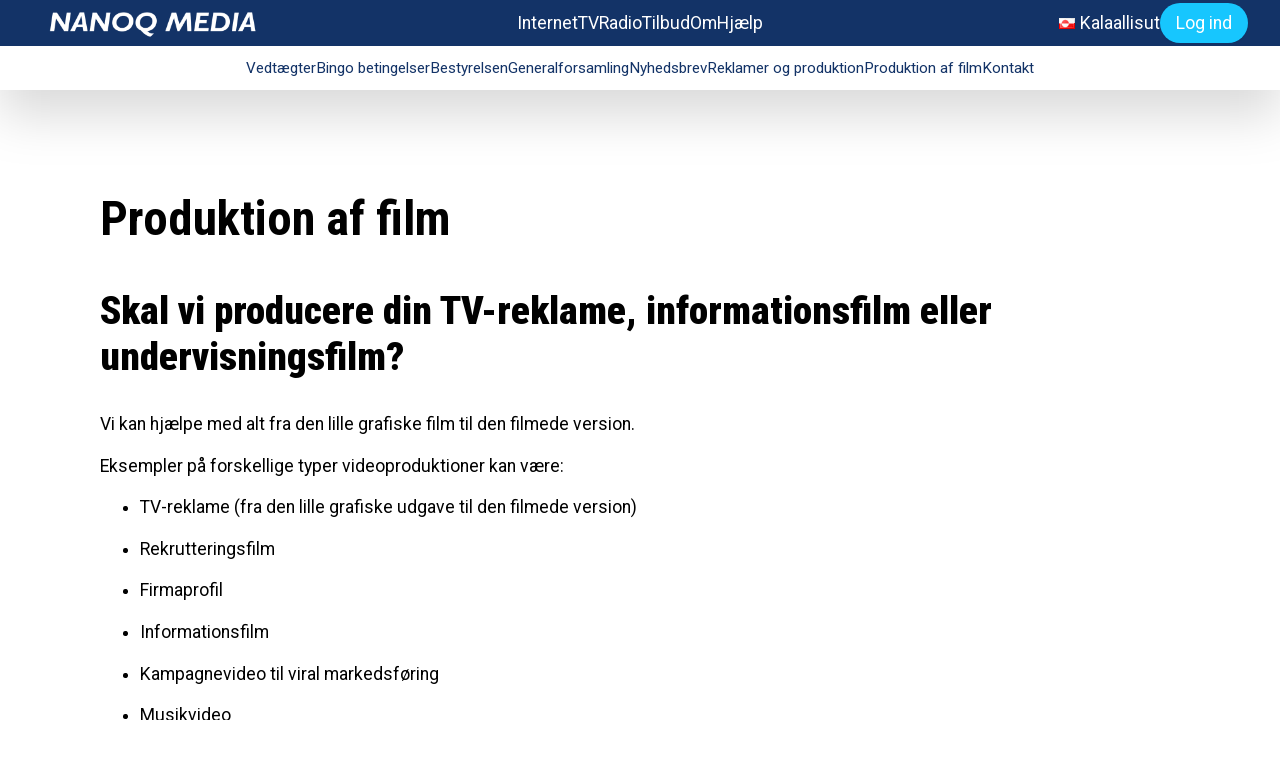

--- FILE ---
content_type: text/html; charset=UTF-8
request_url: https://nanoqmedia.gl/da/om/produktion-af-film/
body_size: 12690
content:
<!doctype html>
<html lang="da-DK">
<head>
    <meta charset="UTF-8">
    <meta name="viewport" content="width=device-width, initial-scale=1">
            <link rel='stylesheet' href='https://nanoqmedia.gl/wp-content/plugins/breakdance/plugin/themeless/normalize.min.css'>
        <meta name='robots' content='index, follow, max-image-preview:large, max-snippet:-1, max-video-preview:-1' />
<link rel="alternate" href="https://nanoqmedia.gl/da/om/produktion-af-film/" hreflang="da" />
<link rel="alternate" href="https://nanoqmedia.gl/kl/nanoq-media-pillugu/filmip-suliarineqarnera/" hreflang="kl" />

	<!-- This site is optimized with the Yoast SEO plugin v26.8 - https://yoast.com/product/yoast-seo-wordpress/ -->
	<title>Produktion af film - Nanoq Media</title>
	<link rel="canonical" href="https://nanoqmedia.gl/da/om/produktion-af-film/" />
	<meta property="og:locale" content="da_DK" />
	<meta property="og:locale:alternate" content="" />
	<meta property="og:type" content="article" />
	<meta property="og:title" content="Produktion af film - Nanoq Media" />
	<meta property="og:description" content="Produktion af film Skal vi producere din TV-reklame, informationsfilm eller undervisningsfilm?Vi kan hjælpe med alt fra den lille grafiske film til den filmede version.Eksempler på forskellige typer videoproduktioner kan være:TV-reklame (fra den lille grafiske udgave til den filmede version)RekrutteringsfilmFirmaprofilInformationsfilmKampagnevideo til viral markedsføringMusikvideoBiografreklameUndervisningsvideoKoncertoptagelserKortfilmUndervisnings-TVVi kan levere din film i det format du må ønske – hvad enten [&hellip;]" />
	<meta property="og:url" content="https://nanoqmedia.gl/da/om/produktion-af-film/" />
	<meta property="og:site_name" content="Nanoq Media" />
	<meta property="article:publisher" content="https://www.facebook.com/NanoqMedia/" />
	<meta property="article:modified_time" content="2023-11-27T12:06:37+00:00" />
	<meta name="twitter:card" content="summary_large_image" />
	<script type="application/ld+json" class="yoast-schema-graph">{"@context":"https://schema.org","@graph":[{"@type":"WebPage","@id":"https://nanoqmedia.gl/da/om/produktion-af-film/","url":"https://nanoqmedia.gl/da/om/produktion-af-film/","name":"Produktion af film - Nanoq Media","isPartOf":{"@id":"https://nanoqmedia.gl/da/#website"},"datePublished":"2023-10-23T20:00:28+00:00","dateModified":"2023-11-27T12:06:37+00:00","breadcrumb":{"@id":"https://nanoqmedia.gl/da/om/produktion-af-film/#breadcrumb"},"inLanguage":"da-DK","potentialAction":[{"@type":"ReadAction","target":["https://nanoqmedia.gl/da/om/produktion-af-film/"]}]},{"@type":"BreadcrumbList","@id":"https://nanoqmedia.gl/da/om/produktion-af-film/#breadcrumb","itemListElement":[{"@type":"ListItem","position":1,"name":"Hjem","item":"https://nanoqmedia.gl/da/"},{"@type":"ListItem","position":2,"name":"Om Nanoq Media","item":"https://nanoqmedia.gl/da/om/"},{"@type":"ListItem","position":3,"name":"Produktion af film"}]},{"@type":"WebSite","@id":"https://nanoqmedia.gl/da/#website","url":"https://nanoqmedia.gl/da/","name":"Nanoq Media","description":"TV, internet, Radio og streaming","publisher":{"@id":"https://nanoqmedia.gl/da/#organization"},"potentialAction":[{"@type":"SearchAction","target":{"@type":"EntryPoint","urlTemplate":"https://nanoqmedia.gl/da/?s={search_term_string}"},"query-input":{"@type":"PropertyValueSpecification","valueRequired":true,"valueName":"search_term_string"}}],"inLanguage":"da-DK"},{"@type":"Organization","@id":"https://nanoqmedia.gl/da/#organization","name":"Nanoq Media","url":"https://nanoqmedia.gl/da/","logo":{"@type":"ImageObject","inLanguage":"da-DK","@id":"https://nanoqmedia.gl/da/#/schema/logo/image/","url":"https://nanoqmedia.gl/wp-content/uploads/2024/02/Nanoq-Media_LOGO.jpg","contentUrl":"https://nanoqmedia.gl/wp-content/uploads/2024/02/Nanoq-Media_LOGO.jpg","width":974,"height":846,"caption":"Nanoq Media"},"image":{"@id":"https://nanoqmedia.gl/da/#/schema/logo/image/"},"sameAs":["https://www.facebook.com/NanoqMedia/"]}]}</script>
	<!-- / Yoast SEO plugin. -->


<link rel='dns-prefetch' href='//nanoqmedia.gl' />
<link rel="alternate" title="oEmbed (JSON)" type="application/json+oembed" href="https://nanoqmedia.gl/wp-json/oembed/1.0/embed?url=https%3A%2F%2Fnanoqmedia.gl%2Fda%2Fom%2Fproduktion-af-film%2F&#038;lang=da" />
<link rel="alternate" title="oEmbed (XML)" type="text/xml+oembed" href="https://nanoqmedia.gl/wp-json/oembed/1.0/embed?url=https%3A%2F%2Fnanoqmedia.gl%2Fda%2Fom%2Fproduktion-af-film%2F&#038;format=xml&#038;lang=da" />
<style id='wp-img-auto-sizes-contain-inline-css' type='text/css'>
img:is([sizes=auto i],[sizes^="auto," i]){contain-intrinsic-size:3000px 1500px}
/*# sourceURL=wp-img-auto-sizes-contain-inline-css */
</style>
<style id='wp-block-library-inline-css' type='text/css'>
:root{--wp-block-synced-color:#7a00df;--wp-block-synced-color--rgb:122,0,223;--wp-bound-block-color:var(--wp-block-synced-color);--wp-editor-canvas-background:#ddd;--wp-admin-theme-color:#007cba;--wp-admin-theme-color--rgb:0,124,186;--wp-admin-theme-color-darker-10:#006ba1;--wp-admin-theme-color-darker-10--rgb:0,107,160.5;--wp-admin-theme-color-darker-20:#005a87;--wp-admin-theme-color-darker-20--rgb:0,90,135;--wp-admin-border-width-focus:2px}@media (min-resolution:192dpi){:root{--wp-admin-border-width-focus:1.5px}}.wp-element-button{cursor:pointer}:root .has-very-light-gray-background-color{background-color:#eee}:root .has-very-dark-gray-background-color{background-color:#313131}:root .has-very-light-gray-color{color:#eee}:root .has-very-dark-gray-color{color:#313131}:root .has-vivid-green-cyan-to-vivid-cyan-blue-gradient-background{background:linear-gradient(135deg,#00d084,#0693e3)}:root .has-purple-crush-gradient-background{background:linear-gradient(135deg,#34e2e4,#4721fb 50%,#ab1dfe)}:root .has-hazy-dawn-gradient-background{background:linear-gradient(135deg,#faaca8,#dad0ec)}:root .has-subdued-olive-gradient-background{background:linear-gradient(135deg,#fafae1,#67a671)}:root .has-atomic-cream-gradient-background{background:linear-gradient(135deg,#fdd79a,#004a59)}:root .has-nightshade-gradient-background{background:linear-gradient(135deg,#330968,#31cdcf)}:root .has-midnight-gradient-background{background:linear-gradient(135deg,#020381,#2874fc)}:root{--wp--preset--font-size--normal:16px;--wp--preset--font-size--huge:42px}.has-regular-font-size{font-size:1em}.has-larger-font-size{font-size:2.625em}.has-normal-font-size{font-size:var(--wp--preset--font-size--normal)}.has-huge-font-size{font-size:var(--wp--preset--font-size--huge)}.has-text-align-center{text-align:center}.has-text-align-left{text-align:left}.has-text-align-right{text-align:right}.has-fit-text{white-space:nowrap!important}#end-resizable-editor-section{display:none}.aligncenter{clear:both}.items-justified-left{justify-content:flex-start}.items-justified-center{justify-content:center}.items-justified-right{justify-content:flex-end}.items-justified-space-between{justify-content:space-between}.screen-reader-text{border:0;clip-path:inset(50%);height:1px;margin:-1px;overflow:hidden;padding:0;position:absolute;width:1px;word-wrap:normal!important}.screen-reader-text:focus{background-color:#ddd;clip-path:none;color:#444;display:block;font-size:1em;height:auto;left:5px;line-height:normal;padding:15px 23px 14px;text-decoration:none;top:5px;width:auto;z-index:100000}html :where(.has-border-color){border-style:solid}html :where([style*=border-top-color]){border-top-style:solid}html :where([style*=border-right-color]){border-right-style:solid}html :where([style*=border-bottom-color]){border-bottom-style:solid}html :where([style*=border-left-color]){border-left-style:solid}html :where([style*=border-width]){border-style:solid}html :where([style*=border-top-width]){border-top-style:solid}html :where([style*=border-right-width]){border-right-style:solid}html :where([style*=border-bottom-width]){border-bottom-style:solid}html :where([style*=border-left-width]){border-left-style:solid}html :where(img[class*=wp-image-]){height:auto;max-width:100%}:where(figure){margin:0 0 1em}html :where(.is-position-sticky){--wp-admin--admin-bar--position-offset:var(--wp-admin--admin-bar--height,0px)}@media screen and (max-width:600px){html :where(.is-position-sticky){--wp-admin--admin-bar--position-offset:0px}}
/*# sourceURL=/wp-includes/css/dist/block-library/common.min.css */
</style>
<style id='classic-theme-styles-inline-css' type='text/css'>
/*! This file is auto-generated */
.wp-block-button__link{color:#fff;background-color:#32373c;border-radius:9999px;box-shadow:none;text-decoration:none;padding:calc(.667em + 2px) calc(1.333em + 2px);font-size:1.125em}.wp-block-file__button{background:#32373c;color:#fff;text-decoration:none}
/*# sourceURL=/wp-includes/css/classic-themes.min.css */
</style>
<link rel='stylesheet' id='bambora_online_classic_front_style-css' href='https://nanoqmedia.gl/wp-content/plugins/bambora-online-classic/style/bambora-online-classic-front.css?ver=6.9' type='text/css' media='all' />
<script type="text/javascript" src="https://nanoqmedia.gl/wp-includes/js/jquery/jquery.min.js?ver=3.7.1" id="jquery-core-js"></script>
<script type="text/javascript" src="https://nanoqmedia.gl/wp-includes/js/jquery/jquery-migrate.min.js?ver=3.4.1" id="jquery-migrate-js"></script>
<script type="text/javascript" src="https://nanoqmedia.gl/wp-content/plugins/woocommerce/assets/js/jquery-blockui/jquery.blockUI.min.js?ver=2.7.0-wc.10.4.3" id="wc-jquery-blockui-js" defer="defer" data-wp-strategy="defer"></script>
<script type="text/javascript" id="wc-add-to-cart-js-extra">
/* <![CDATA[ */
var wc_add_to_cart_params = {"ajax_url":"/wp-admin/admin-ajax.php","wc_ajax_url":"/da/?wc-ajax=%%endpoint%%","i18n_view_cart":"Se kurv","cart_url":"https://nanoqmedia.gl/da/kurv/","is_cart":"","cart_redirect_after_add":"no"};
//# sourceURL=wc-add-to-cart-js-extra
/* ]]> */
</script>
<script type="text/javascript" src="https://nanoqmedia.gl/wp-content/plugins/woocommerce/assets/js/frontend/add-to-cart.min.js?ver=10.4.3" id="wc-add-to-cart-js" defer="defer" data-wp-strategy="defer"></script>
<script type="text/javascript" src="https://nanoqmedia.gl/wp-content/plugins/woocommerce/assets/js/js-cookie/js.cookie.min.js?ver=2.1.4-wc.10.4.3" id="wc-js-cookie-js" defer="defer" data-wp-strategy="defer"></script>
<script type="text/javascript" id="woocommerce-js-extra">
/* <![CDATA[ */
var woocommerce_params = {"ajax_url":"/wp-admin/admin-ajax.php","wc_ajax_url":"/da/?wc-ajax=%%endpoint%%","i18n_password_show":"Vis adgangskode","i18n_password_hide":"Skjul adgangskode"};
//# sourceURL=woocommerce-js-extra
/* ]]> */
</script>
<script type="text/javascript" src="https://nanoqmedia.gl/wp-content/plugins/woocommerce/assets/js/frontend/woocommerce.min.js?ver=10.4.3" id="woocommerce-js" defer="defer" data-wp-strategy="defer"></script>
<link rel="EditURI" type="application/rsd+xml" title="RSD" href="https://nanoqmedia.gl/xmlrpc.php?rsd" />
<meta name="generator" content="WordPress 6.9" />
<meta name="generator" content="WooCommerce 10.4.3" />
<link rel='shortlink' href='https://nanoqmedia.gl/?p=665' />
<meta name="generator" content="performance-lab 4.0.1; plugins: ">
	<noscript><style>.woocommerce-product-gallery{ opacity: 1 !important; }</style></noscript>
	<link rel="icon" href="https://nanoqmedia.gl/wp-content/uploads/2019/11/cropped-cropped-nanoq-media-2-32x32.png" sizes="32x32" />
<link rel="icon" href="https://nanoqmedia.gl/wp-content/uploads/2019/11/cropped-cropped-nanoq-media-2-192x192.png" sizes="192x192" />
<link rel="apple-touch-icon" href="https://nanoqmedia.gl/wp-content/uploads/2019/11/cropped-cropped-nanoq-media-2-180x180.png" />
<meta name="msapplication-TileImage" content="https://nanoqmedia.gl/wp-content/uploads/2019/11/cropped-cropped-nanoq-media-2-270x270.png" />
<!-- [HEADER ASSETS] -->
<link rel="stylesheet" href="https://nanoqmedia.gl/wp-content/plugins/breakdance/subplugins/breakdance-woocommerce/css/breakdance-woocommerce.css" />

<link rel="stylesheet" href="https://fonts.googleapis.com/css2?family=Roboto:ital,wght@0,100;0,200;0,300;0,400;0,500;0,600;0,700;0,800;0,900;1,100;1,200;1,300;1,400;1,500;1,600;1,700;1,800;1,900&family=Roboto Condensed:ital,wght@0,100;0,200;0,300;0,400;0,500;0,600;0,700;0,800;0,900;1,100;1,200;1,300;1,400;1,500;1,600;1,700;1,800;1,900&display=swap" />

<link rel="stylesheet" href="https://nanoqmedia.gl/wp-content/uploads/breakdance/css/post-505-defaults.css?v=7ea6f326140a149d1482a83b989937b7" />

<link rel="stylesheet" href="https://nanoqmedia.gl/wp-content/uploads/breakdance/css/post-665-defaults.css?v=a5166284f06b4f776994590c6606d805" />

<link rel="stylesheet" href="https://nanoqmedia.gl/wp-content/uploads/breakdance/css/post-776-defaults.css?v=d0f2ddd0ba6feb01c9a74b5a4afbe4ed" />

<link rel="stylesheet" href="https://nanoqmedia.gl/wp-content/uploads/breakdance/css/global-settings.css?v=f65c0e6f2d769a380e717f016a654aee" />

<link rel="stylesheet" href="https://nanoqmedia.gl/wp-content/uploads/breakdance/css/presets.css?v=d41d8cd98f00b204e9800998ecf8427e" />

<link rel="stylesheet" href="https://nanoqmedia.gl/wp-content/uploads/breakdance/css/selectors.css?v=a67301bca8180cc3dd7f933b9895f4a8" />



<link rel="stylesheet" href="https://nanoqmedia.gl/wp-content/uploads/breakdance/css/post-505.css?v=597a46aaea61647d5f18fa763866c07f" />

<link rel="stylesheet" href="https://nanoqmedia.gl/wp-content/uploads/breakdance/css/post-665.css?v=e9f082a977c2948fdbae7f508aa27b7e" />

<link rel="stylesheet" href="https://nanoqmedia.gl/wp-content/uploads/breakdance/css/post-776.css?v=4acfdd2c2c8b42e8536534b315a4e08d" />
<!-- [/EOF HEADER ASSETS] --><meta property="fb:app_id" content="983128019079310" /><link rel="apple-touch-icon" sizes="180x180" href="/apple-touch-icon.png">
<link rel="icon" type="image/png" sizes="32x32" href="/favicon-32x32.png">
<link rel="icon" type="image/png" sizes="16x16" href="/favicon-16x16.png">
<link rel="manifest" href="/site.webmanifest">
<script defer src="https://nanoqmedia.gl/wp-content/plugins/nanoqmedia/assets/scripts/mobile-menu.js"></script>
<!-- Facebook Pixel Code -->
<script>
!function(f,b,e,v,n,t,s)
{if(f.fbq)return;n=f.fbq=function(){n.callMethod?
n.callMethod.apply(n,arguments):n.queue.push(arguments)};
if(!f._fbq)f._fbq=n;n.push=n;n.loaded=!0;n.version='2.0';
n.queue=[];t=b.createElement(e);t.async=!0;
t.src=v;s=b.getElementsByTagName(e)[0];
s.parentNode.insertBefore(t,s)}(window,document,'script',
'https://connect.facebook.net/en_US/fbevents.js');
fbq('init', '1482924655659706'); 
fbq('track', 'PageView');
</script>
<noscript>
<img height="1" width="1" 
src="https://www.facebook.com/tr?id=1482924655659706&ev=PageView
&noscript=1"/>
</noscript>
<!-- End Facebook Pixel Code --></head>
<body class="wp-singular page-template-default page page-id-665 page-child parent-pageid-619 wp-theme-breakdance-zero breakdance theme-breakdance-zero woocommerce-no-js">
    <div id="fb-root"></div>    <section class="bde-section-505-100 bde-section">
  
	



<div class="section-container"><header class="nmce-header-505-101 nmce-header">
<nav class="top-nav">
  <div class="logo">
    <a href="/da/">
      <span class="sr-only">Nanoq Media</span>
              <img class="breakdance-image-object" src="https://nanoqmedia.gl/wp-content/uploads/2023/08/logo-text.png" width="8579" height="1133" srcset="https://nanoqmedia.gl/wp-content/uploads/2023/08/logo-text.png 8579w, https://nanoqmedia.gl/wp-content/uploads/2023/08/logo-text-300x40.png 300w, https://nanoqmedia.gl/wp-content/uploads/2023/08/logo-text-1024x135.png 1024w, https://nanoqmedia.gl/wp-content/uploads/2023/08/logo-text-768x101.png 768w, https://nanoqmedia.gl/wp-content/uploads/2023/08/logo-text-1536x203.png 1536w, https://nanoqmedia.gl/wp-content/uploads/2023/08/logo-text-2048x270.png 2048w, https://nanoqmedia.gl/wp-content/uploads/2023/08/logo-text-50x7.png 50w" sizes="(max-width: 8579px) 100vw, 8579px">
          </a>
  </div>
  <div class="main-menu">
        	<a href="/da/internet/">Internet</a>
        	<a href="/da/tv/">TV</a>
        	<a href="/da/radio/">Radio</a>
        	<a href="/da/tilbud/">Tilbud</a>
        	<a href="/da/om/">Om</a>
        	<a href="/da/hjaelp/">Hjælp</a>
      </div>
  <div class="secondary-menu">
    	<li class="lang-item lang-item-7 lang-item-kl lang-item-first"><a lang="kl-GL" hreflang="kl-GL" href="https://nanoqmedia.gl/kl/nanoq-media-pillugu/filmip-suliarineqarnera/"><img src="[data-uri]" alt="" width="16" height="11" style="width: 16px; height: 11px;" /><span style="margin-left:0.3em;">Kalaallisut</span></a></li>

          <a href="https://mit.nanoqmedia.gl/" class="btn">Log ind</a>
      </div>
  <div class="offpage-menu-btn">
    <button type="button" id="menu_btn">
      <span class="sr-only">Open main menu</span>
      <svg fill="none" viewBox="0 0 24 24" stroke-width="1.5" stroke="currentColor" aria-hidden="true" id="menu_bars">
        <path stroke-linecap="round" stroke-linejoin="round" d="M3.75 6.75h16.5M3.75 12h16.5m-16.5 5.25h16.5"></path>
      </svg>
    </button>
  </div>
</nav>

<div class="nmce-headersubmenu-505-105 nmce-headersubmenu">
        <nav class="submenu">
      <div>
                  <a href="https://nanoqmedia.gl/da/om/vedtaegter/">Vedtægter</a>
                  <a href="https://nanoqmedia.gl/da/om/bingo-betingelser/">Bingo betingelser</a>
                  <a href="https://nanoqmedia.gl/da/om/bestyrelsen/">Bestyrelsen</a>
                  <a href="https://nanoqmedia.gl/da/om/generalforsamling/">Generalforsamling</a>
                  <a href="https://nanoqmedia.gl/da/om/nyhedsbrev/">Nyhedsbrev</a>
                  <a href="https://nanoqmedia.gl/da/om/reklamer-og-produktion/">Reklamer og produktion</a>
                  <a href="https://nanoqmedia.gl/da/om/produktion-af-film/">Produktion af film</a>
                  <a href="https://nanoqmedia.gl/da/om/kontakt/">Kontakt</a>
              </div>
    </nav>
  
</div><div class="nmce-headermobilemenu-505-106 nmce-headermobilemenu">
        <script type="text/javascript">
      window.addEventListener('load', () => {
        if (window.location) {
                    
          const nq_menu_items = [{"url":"https:\/\/nanoqmedia.gl\/da\/om\/vedtaegter\/","title":"Vedt\u00e6gter"},{"url":"https:\/\/nanoqmedia.gl\/da\/om\/bingo-betingelser\/","title":"Bingo betingelser"},{"url":"https:\/\/nanoqmedia.gl\/da\/om\/bestyrelsen\/","title":"Bestyrelsen"},{"url":"https:\/\/nanoqmedia.gl\/da\/om\/generalforsamling\/","title":"Generalforsamling"},{"url":"https:\/\/nanoqmedia.gl\/da\/om\/nyhedsbrev\/","title":"Nyhedsbrev"},{"url":"https:\/\/nanoqmedia.gl\/da\/om\/reklamer-og-produktion\/","title":"Reklamer og produktion"},{"url":"https:\/\/nanoqmedia.gl\/da\/om\/produktion-af-film\/","title":"Produktion af film"},{"url":"https:\/\/nanoqmedia.gl\/da\/om\/kontakt\/","title":"Kontakt"}];
          
          const mobile_menu = document.querySelector('#mobile_menu');
          const nq_current_page_link = mobile_menu.querySelector('a[href^="' + window.location.pathname + '"]');
          
          nq_menu_items.forEach(function(item) {
            const new_element = document.createElement('a');
            new_element.setAttribute('class', 'subpage');
            new_element.setAttribute('href', item.url);
            new_element.textContent = item.title;
            
            nq_current_page_link.after(new_element);
          });
        }
      });
    </script>
  
</div>

<div role="dialog" aria-modal="true" id="mobile_menu">
  <div class="mobile-menu-content">
    <button type="button" class="btn-close" id="menu_close">
      <span class="sr-only">Close menu</span>
      <svg fill="none" viewBox="0 0 24 24" stroke-width="1.5" stroke="currentColor" aria-hidden="true">
        <path stroke-linecap="round" stroke-linejoin="round" d="M6 18L18 6M6 6l12 12"></path>
      </svg>
    </button>
          <a href="/da/internet/">Internet</a>
          <a href="/da/tv/">TV</a>
          <a href="/da/radio/">Radio</a>
          <a href="/da/tilbud/">Tilbud</a>
          <a href="/da/om/">Om</a>
          <a href="/da/hjaelp/">Hjælp</a>
        
    	<li class="lang-item lang-item-7 lang-item-kl lang-item-first"><a lang="kl-GL" hreflang="kl-GL" href="https://nanoqmedia.gl/kl/nanoq-media-pillugu/filmip-suliarineqarnera/"><img src="[data-uri]" alt="" width="16" height="11" style="width: 16px; height: 11px;" /><span style="margin-left:0.3em;">Kalaallisut</span></a></li>

    
          <a href="https://mit.nanoqmedia.gl/" class="btn"><span>Log ind</span></a>
      </div>
</div>

</header></div>
</section><section class="bde-section-665-100 bde-section">
  
	



<div class="section-container"><h1 class="bde-heading-665-102 bde-heading">
Produktion af film
</h1><div class="bde-rich-text-665-103 bde-rich-text breakdance-rich-text-styles">
<h2><strong>Skal vi producere din TV-reklame, informationsfilm eller undervisningsfilm?</strong></h2><p>Vi kan hjælpe med alt fra den lille grafiske film til den filmede version.</p><p>Eksempler på forskellige typer videoproduktioner kan være:</p><ul><li><p>TV-reklame (fra den lille grafiske udgave til den filmede version)</p></li><li><p>Rekrutteringsfilm</p></li><li><p>Firmaprofil</p></li><li><p>Informationsfilm</p></li><li><p>Kampagnevideo til viral markedsføring</p></li><li><p>Musikvideo</p></li><li><p>Biografreklame</p></li><li><p>Undervisningsvideo</p></li><li><p>Koncertoptagelser</p></li><li><p>Kortfilm</p></li><li><p>Undervisnings-TV</p></li></ul><p>Vi kan levere din film i det format du må ønske – hvad enten filmen skal bruges til biografen, facebook, youtube, egen hjemmeside, inforskærm eller andet.</p><p>Her kan du se en video med eksempler på forskellige produktioner vi har lavet til vores kunder: <a target="_blank" href="https://youtu.be/L51RSc6bhoM">LINK</a> </p>
</div><h2 class="bde-heading-665-104 bde-heading">
Priserne
</h2><div class="bde-rich-text-665-105 bde-rich-text breakdance-rich-text-styles">
<p>Prisen på din film afhænger af mange faktorer; skal den være grafisk, optaget, med undertekster, længden på filmen, med skuespillere osv.</p><p>Vores standard priser:<br>Kr. 875,- pr time for optagelse/kameramand med udstyr<br>kr. 1.375 pr. time for redigering/edit inkl. udstyr</p><p>Eksempel på 30 sekunders optaget reklamefilm til brug på KNR.</p>
</div><div class="de-table-665-106 de-table">
 
<table>
  	  	 	<caption>Priseksempel</caption>
      	<thead>
      <tr>
                                                  <th class="de-table-head" >Opgave</th>
                                                  <th class="de-table-head" >Timer</th>
                                                  <th class="de-table-head" >Pris pr. stk.</th>
                                                  <th class="de-table-head" >I alt</th>
            </tr>
    </thead>
  	<tbody>
	   		<tr>
                     <td>Brief</td>
                     <td>1</td>
                     <td>875 kr.</td>
                     <td>875 kr.</td>
               </tr>
	  		<tr>
                     <td>Optagelse</td>
                     <td>2</td>
                     <td>875 kr.</td>
                     <td>1.750 kr.</td>
               </tr>
	  		<tr>
                     <td>Redigering/Edit</td>
                     <td>4</td>
                     <td>1.370 kr.</td>
                     <td>5.480 kr.</td>
               </tr>
	  		<tr>
                     <td>Undertekstning</td>
                     <td>1</td>
                     <td>875 kr.</td>
                     <td>875 kr.</td>
               </tr>
	  		<tr>
                     <td>I alt</td>
                     <td></td>
                     <td></td>
                     <td>8.980 kr.</td>
               </tr>
	    </tbody>
</table> 

</div><div class="bde-rich-text-665-107 bde-rich-text breakdance-rich-text-styles">
<h4><strong><em>Kontakt os og få et tilbud der passer dig!</em></strong></h4><p>Tlf. 32 19 11</p><p>Mail: <a href="mailto:reklamer@nanoqmedia.gl">reklamer@nanoqmedia.gl</a></p>
</div></div>
</section><section class="bde-section-776-100 bde-section">
  
	



<div class="section-container"><div class="bde-columns-776-101 bde-columns"><div class="bde-column-776-102 bde-column">
  
	



<a class="bde-container-link-776-103 bde-container-link breakdance-link" href="#" target="_self" data-type="url">
  
	



<div class="bde-image-776-104 bde-image">
<figure class="breakdance-image breakdance-image--197">
	<div class="breakdance-image-container">
		<div class="breakdance-image-clip"><a class="breakdance-image-link breakdance-image-link--url" href="/da/" target="_self" rel="noopener" data-sub-html="" data-lg-size="-"><img class="breakdance-image-object" src="https://nanoqmedia.gl/wp-content/uploads/2019/11/nanoq-media-300x248.png" width="300" height="248" srcset="https://nanoqmedia.gl/wp-content/uploads/2019/11/nanoq-media-300x248.png 300w, https://nanoqmedia.gl/wp-content/uploads/2019/11/nanoq-media-300x248-50x41.png 50w, https://nanoqmedia.gl/wp-content/uploads/2019/11/nanoq-media-300x248-24x20.png 24w" sizes="(max-width: 300px) 100vw, 300px"></a></div>
	</div></figure>

</div>

</a><div class="bde-rich-text-776-113 bde-rich-text breakdance-rich-text-styles">
<p>Jens Kreutzmannip Aqqutaa 6<br />3900 Nuuk</p><p>+299 32 19 11 • <a href="mailto:kundeservice@nanoqmedia.gl">kundeservice@nanoqmedia.gl</a></p><p><strong>Åbningstider<br /></strong>Mandag 10 -15. Tirsdag - fredag 9 -15<br />Lukket i weekenden.</p><p><a href="https://nanoqmedia.gl/da/kontakt/" target="_self">Kontakt</a></p>
</div><div class="bde-social-icons-776-106 bde-social-icons">
                  
            
            

    
    
    
    
    
    <a class="breakdance-link bde-social-icons__icon-wrapper bde-social-icons__icon-facebook" href="https://www.facebook.com/NanoqMedia/" target="_self" data-type="url" aria-label="facebook" >

             <svg xmlns="http://www.w3.org/2000/svg" width="100%" viewBox="0 0 24 24">
            <path d="M9 8h-3v4h3v12h5v-12h3.642l.358-4h-4v-1.667c0-.955.192-1.333 1.115-1.333h2.885v-5h-3.808c-3.596 0-5.192 1.583-5.192 4.615v3.385z"/>
       </svg>
              </a>

                    
            
            

    
    
    
    
    
    <a class="breakdance-link bde-social-icons__icon-wrapper bde-social-icons__icon-instagram" href="https://www.instagram.com/nanoqmedia/" target="_self" data-type="url" aria-label="instagram" >

             <svg xmlns="http://www.w3.org/2000/svg" width="100%" viewBox="0 0 24 24">
            <path d="M12 2.163c3.204 0 3.584.012 4.85.07 3.252.148 4.771 1.691 4.919 4.919.058 1.265.069 1.645.069 4.849 0 3.205-.012 3.584-.069 4.849-.149 3.225-1.664 4.771-4.919 4.919-1.266.058-1.644.07-4.85.07-3.204 0-3.584-.012-4.849-.07-3.26-.149-4.771-1.699-4.919-4.92-.058-1.265-.07-1.644-.07-4.849 0-3.204.013-3.583.07-4.849.149-3.227 1.664-4.771 4.919-4.919 1.266-.057 1.645-.069 4.849-.069zm0-2.163c-3.259 0-3.667.014-4.947.072-4.358.2-6.78 2.618-6.98 6.98-.059 1.281-.073 1.689-.073 4.948 0 3.259.014 3.668.072 4.948.2 4.358 2.618 6.78 6.98 6.98 1.281.058 1.689.072 4.948.072 3.259 0 3.668-.014 4.948-.072 4.354-.2 6.782-2.618 6.979-6.98.059-1.28.073-1.689.073-4.948 0-3.259-.014-3.667-.072-4.947-.196-4.354-2.617-6.78-6.979-6.98-1.281-.059-1.69-.073-4.949-.073zm0 5.838c-3.403 0-6.162 2.759-6.162 6.162s2.759 6.163 6.162 6.163 6.162-2.759 6.162-6.163c0-3.403-2.759-6.162-6.162-6.162zm0 10.162c-2.209 0-4-1.79-4-4 0-2.209 1.791-4 4-4s4 1.791 4 4c0 2.21-1.791 4-4 4zm6.406-11.845c-.796 0-1.441.645-1.441 1.44s.645 1.44 1.441 1.44c.795 0 1.439-.645 1.439-1.44s-.644-1.44-1.439-1.44z"/>
       </svg>
              </a>

    
</div>
</div><div class="bde-column-776-107 bde-column">
  
	



<a class="bde-text-link-776-108 bde-text-link breakdance-link" href="https://nanoqmedia.gl/da/internet/" target="_self" data-type="url">
  Internet

</a><a class="bde-text-link-776-114 bde-text-link breakdance-link" href="https://nanoqmedia.gl/da/tv/" target="_self" data-type="url">
  TV

</a><a class="bde-text-link-776-115 bde-text-link breakdance-link" href="https://nanoqmedia.gl/da/radio/" target="_self" data-type="url">
  Radio

</a><a class="bde-text-link-776-116 bde-text-link breakdance-link" href="https://nanoqmedia.gl/da/om/" target="_self" data-type="url">
  Om Nanoq Media

</a><a class="bde-text-link-776-119 bde-text-link breakdance-link" href="https://nanoqmedia.gl/da/hjaelp/" target="_self" data-type="url">
  Hjælp

</a><a class="bde-text-link-776-118 bde-text-link breakdance-link" href="https://mit.nanoqmedia.gl/" target="_self" data-type="url">
  Mit Nanoq Media

</a>
</div></div></div>
</section>    <script type="speculationrules">
{"prefetch":[{"source":"document","where":{"and":[{"href_matches":"/*"},{"not":{"href_matches":["/wp-*.php","/wp-admin/*","/wp-content/uploads/*","/wp-content/*","/wp-content/plugins/*","/wp-content/plugins/breakdance/plugin/themeless/themes/breakdance-zero/*","/*\\?(.+)"]}},{"not":{"selector_matches":"a[rel~=\"nofollow\"]"}},{"not":{"selector_matches":".no-prefetch, .no-prefetch a"}}]},"eagerness":"conservative"}]}
</script>
<script type="text/javascript">
const nanoqmedia_events = {
  hooks: [
    {
      description: 'User initiates the ordering from formular',
      event_name: 'InitiateCheckout',
      triggers: [{
        cond: '$number(form_id) = 18 and $number(current_page) = 3'
      }, {
        cond: '$number(form_id) = 19 and $number(current_page) = 3'
      }],
      name: 'gform_page_loaded',
      args: '{"form_id": args[1], "current_page": args[2], "triggers": triggers, "event_name": event_name}'
    }, {
      description: 'User submitted formular',
      event_name: 'Subscribe',
      triggers: [{
        cond: '$number(form_id) = 18',
      }, {
        cond: '$number(form_id) = 19'
      }, {
        cond: '$number(form_id) = 21'
      }, {
        cond: '$number(form_id) = 22'
      }, {
        cond: '$number(form_id) = 24'
      }, {
        cond: '$number(form_id) = 25'
      }],
      name: 'gform_confirmation_loaded',
      args: '{"form_id": args[1], "triggers": triggers, "event_name": event_name}'
    }, {
      description: 'User clicks on order pop-up button',
      event_name: 'InitiateCheckout',
      triggers: [{
        cond: 'location.pathname = "/da/internet/erhverv/"'
      }, {
        cond: 'location.pathname = "/kl/internet-2/erhverv/"'
      }],
      selector: '.bde-pricing-table__cta-button',
      name: 'click',
      args: '{"location": location, "triggers": triggers, "event_name": event_name}'
    }, {
      description: 'User clicks on order pop-up button',
      event_name: 'InitiateCheckout',
      triggers: [{
        cond: 'location.pathname = "/da/tv/tv2-play/"'
      }, {
        cond: 'location.pathname = "/kl/tv-2/tv2-play/"'
      }],
      selector: '.bestil-tv2-play',
      name: 'click',
      args: '{"location": location, "triggers": triggers, "event_name": event_name}'
    }
  ]
};

const handler = async ({ form_id, current_page, location, triggers, event_name }) => {
  const data = {
    form_id,
    current_page,
    location
  };

  for (const trigger of triggers) {
    const cond = jsonata(trigger.cond);
    const matches = await cond.evaluate(data);

    if (matches === true) {
      fbq('track', event_name);

      break;
    }
  }
};

jQuery(document).ready(async function() {
  for (const hook of nanoqmedia_events.hooks) {
    let selector = document;

    if (typeof hook.selector === 'string') {
      selector = hook.selector;
    }

    jQuery(selector).on(hook.name, async function(...args) {
      const expression = jsonata(hook.args);
      const results = await expression.evaluate({
        triggers: hook.triggers,
        event_name: hook.event_name,
        args,
        location: window.location
      });

      handler(results);
    });
  }
});
</script>	<script type='text/javascript'>
		(function () {
			var c = document.body.className;
			c = c.replace(/woocommerce-no-js/, 'woocommerce-js');
			document.body.className = c;
		})();
	</script>
	<link rel='stylesheet' id='wc-blocks-style-css' href='https://nanoqmedia.gl/wp-content/plugins/woocommerce/assets/client/blocks/wc-blocks.css?ver=wc-10.4.3' type='text/css' media='all' />
<style id='global-styles-inline-css' type='text/css'>
:root{--wp--preset--aspect-ratio--square: 1;--wp--preset--aspect-ratio--4-3: 4/3;--wp--preset--aspect-ratio--3-4: 3/4;--wp--preset--aspect-ratio--3-2: 3/2;--wp--preset--aspect-ratio--2-3: 2/3;--wp--preset--aspect-ratio--16-9: 16/9;--wp--preset--aspect-ratio--9-16: 9/16;--wp--preset--color--black: #000000;--wp--preset--color--cyan-bluish-gray: #abb8c3;--wp--preset--color--white: #ffffff;--wp--preset--color--pale-pink: #f78da7;--wp--preset--color--vivid-red: #cf2e2e;--wp--preset--color--luminous-vivid-orange: #ff6900;--wp--preset--color--luminous-vivid-amber: #fcb900;--wp--preset--color--light-green-cyan: #7bdcb5;--wp--preset--color--vivid-green-cyan: #00d084;--wp--preset--color--pale-cyan-blue: #8ed1fc;--wp--preset--color--vivid-cyan-blue: #0693e3;--wp--preset--color--vivid-purple: #9b51e0;--wp--preset--gradient--vivid-cyan-blue-to-vivid-purple: linear-gradient(135deg,rgb(6,147,227) 0%,rgb(155,81,224) 100%);--wp--preset--gradient--light-green-cyan-to-vivid-green-cyan: linear-gradient(135deg,rgb(122,220,180) 0%,rgb(0,208,130) 100%);--wp--preset--gradient--luminous-vivid-amber-to-luminous-vivid-orange: linear-gradient(135deg,rgb(252,185,0) 0%,rgb(255,105,0) 100%);--wp--preset--gradient--luminous-vivid-orange-to-vivid-red: linear-gradient(135deg,rgb(255,105,0) 0%,rgb(207,46,46) 100%);--wp--preset--gradient--very-light-gray-to-cyan-bluish-gray: linear-gradient(135deg,rgb(238,238,238) 0%,rgb(169,184,195) 100%);--wp--preset--gradient--cool-to-warm-spectrum: linear-gradient(135deg,rgb(74,234,220) 0%,rgb(151,120,209) 20%,rgb(207,42,186) 40%,rgb(238,44,130) 60%,rgb(251,105,98) 80%,rgb(254,248,76) 100%);--wp--preset--gradient--blush-light-purple: linear-gradient(135deg,rgb(255,206,236) 0%,rgb(152,150,240) 100%);--wp--preset--gradient--blush-bordeaux: linear-gradient(135deg,rgb(254,205,165) 0%,rgb(254,45,45) 50%,rgb(107,0,62) 100%);--wp--preset--gradient--luminous-dusk: linear-gradient(135deg,rgb(255,203,112) 0%,rgb(199,81,192) 50%,rgb(65,88,208) 100%);--wp--preset--gradient--pale-ocean: linear-gradient(135deg,rgb(255,245,203) 0%,rgb(182,227,212) 50%,rgb(51,167,181) 100%);--wp--preset--gradient--electric-grass: linear-gradient(135deg,rgb(202,248,128) 0%,rgb(113,206,126) 100%);--wp--preset--gradient--midnight: linear-gradient(135deg,rgb(2,3,129) 0%,rgb(40,116,252) 100%);--wp--preset--font-size--small: 13px;--wp--preset--font-size--medium: 20px;--wp--preset--font-size--large: 36px;--wp--preset--font-size--x-large: 42px;--wp--preset--spacing--20: 0.44rem;--wp--preset--spacing--30: 0.67rem;--wp--preset--spacing--40: 1rem;--wp--preset--spacing--50: 1.5rem;--wp--preset--spacing--60: 2.25rem;--wp--preset--spacing--70: 3.38rem;--wp--preset--spacing--80: 5.06rem;--wp--preset--shadow--natural: 6px 6px 9px rgba(0, 0, 0, 0.2);--wp--preset--shadow--deep: 12px 12px 50px rgba(0, 0, 0, 0.4);--wp--preset--shadow--sharp: 6px 6px 0px rgba(0, 0, 0, 0.2);--wp--preset--shadow--outlined: 6px 6px 0px -3px rgb(255, 255, 255), 6px 6px rgb(0, 0, 0);--wp--preset--shadow--crisp: 6px 6px 0px rgb(0, 0, 0);}:where(.is-layout-flex){gap: 0.5em;}:where(.is-layout-grid){gap: 0.5em;}body .is-layout-flex{display: flex;}.is-layout-flex{flex-wrap: wrap;align-items: center;}.is-layout-flex > :is(*, div){margin: 0;}body .is-layout-grid{display: grid;}.is-layout-grid > :is(*, div){margin: 0;}:where(.wp-block-columns.is-layout-flex){gap: 2em;}:where(.wp-block-columns.is-layout-grid){gap: 2em;}:where(.wp-block-post-template.is-layout-flex){gap: 1.25em;}:where(.wp-block-post-template.is-layout-grid){gap: 1.25em;}.has-black-color{color: var(--wp--preset--color--black) !important;}.has-cyan-bluish-gray-color{color: var(--wp--preset--color--cyan-bluish-gray) !important;}.has-white-color{color: var(--wp--preset--color--white) !important;}.has-pale-pink-color{color: var(--wp--preset--color--pale-pink) !important;}.has-vivid-red-color{color: var(--wp--preset--color--vivid-red) !important;}.has-luminous-vivid-orange-color{color: var(--wp--preset--color--luminous-vivid-orange) !important;}.has-luminous-vivid-amber-color{color: var(--wp--preset--color--luminous-vivid-amber) !important;}.has-light-green-cyan-color{color: var(--wp--preset--color--light-green-cyan) !important;}.has-vivid-green-cyan-color{color: var(--wp--preset--color--vivid-green-cyan) !important;}.has-pale-cyan-blue-color{color: var(--wp--preset--color--pale-cyan-blue) !important;}.has-vivid-cyan-blue-color{color: var(--wp--preset--color--vivid-cyan-blue) !important;}.has-vivid-purple-color{color: var(--wp--preset--color--vivid-purple) !important;}.has-black-background-color{background-color: var(--wp--preset--color--black) !important;}.has-cyan-bluish-gray-background-color{background-color: var(--wp--preset--color--cyan-bluish-gray) !important;}.has-white-background-color{background-color: var(--wp--preset--color--white) !important;}.has-pale-pink-background-color{background-color: var(--wp--preset--color--pale-pink) !important;}.has-vivid-red-background-color{background-color: var(--wp--preset--color--vivid-red) !important;}.has-luminous-vivid-orange-background-color{background-color: var(--wp--preset--color--luminous-vivid-orange) !important;}.has-luminous-vivid-amber-background-color{background-color: var(--wp--preset--color--luminous-vivid-amber) !important;}.has-light-green-cyan-background-color{background-color: var(--wp--preset--color--light-green-cyan) !important;}.has-vivid-green-cyan-background-color{background-color: var(--wp--preset--color--vivid-green-cyan) !important;}.has-pale-cyan-blue-background-color{background-color: var(--wp--preset--color--pale-cyan-blue) !important;}.has-vivid-cyan-blue-background-color{background-color: var(--wp--preset--color--vivid-cyan-blue) !important;}.has-vivid-purple-background-color{background-color: var(--wp--preset--color--vivid-purple) !important;}.has-black-border-color{border-color: var(--wp--preset--color--black) !important;}.has-cyan-bluish-gray-border-color{border-color: var(--wp--preset--color--cyan-bluish-gray) !important;}.has-white-border-color{border-color: var(--wp--preset--color--white) !important;}.has-pale-pink-border-color{border-color: var(--wp--preset--color--pale-pink) !important;}.has-vivid-red-border-color{border-color: var(--wp--preset--color--vivid-red) !important;}.has-luminous-vivid-orange-border-color{border-color: var(--wp--preset--color--luminous-vivid-orange) !important;}.has-luminous-vivid-amber-border-color{border-color: var(--wp--preset--color--luminous-vivid-amber) !important;}.has-light-green-cyan-border-color{border-color: var(--wp--preset--color--light-green-cyan) !important;}.has-vivid-green-cyan-border-color{border-color: var(--wp--preset--color--vivid-green-cyan) !important;}.has-pale-cyan-blue-border-color{border-color: var(--wp--preset--color--pale-cyan-blue) !important;}.has-vivid-cyan-blue-border-color{border-color: var(--wp--preset--color--vivid-cyan-blue) !important;}.has-vivid-purple-border-color{border-color: var(--wp--preset--color--vivid-purple) !important;}.has-vivid-cyan-blue-to-vivid-purple-gradient-background{background: var(--wp--preset--gradient--vivid-cyan-blue-to-vivid-purple) !important;}.has-light-green-cyan-to-vivid-green-cyan-gradient-background{background: var(--wp--preset--gradient--light-green-cyan-to-vivid-green-cyan) !important;}.has-luminous-vivid-amber-to-luminous-vivid-orange-gradient-background{background: var(--wp--preset--gradient--luminous-vivid-amber-to-luminous-vivid-orange) !important;}.has-luminous-vivid-orange-to-vivid-red-gradient-background{background: var(--wp--preset--gradient--luminous-vivid-orange-to-vivid-red) !important;}.has-very-light-gray-to-cyan-bluish-gray-gradient-background{background: var(--wp--preset--gradient--very-light-gray-to-cyan-bluish-gray) !important;}.has-cool-to-warm-spectrum-gradient-background{background: var(--wp--preset--gradient--cool-to-warm-spectrum) !important;}.has-blush-light-purple-gradient-background{background: var(--wp--preset--gradient--blush-light-purple) !important;}.has-blush-bordeaux-gradient-background{background: var(--wp--preset--gradient--blush-bordeaux) !important;}.has-luminous-dusk-gradient-background{background: var(--wp--preset--gradient--luminous-dusk) !important;}.has-pale-ocean-gradient-background{background: var(--wp--preset--gradient--pale-ocean) !important;}.has-electric-grass-gradient-background{background: var(--wp--preset--gradient--electric-grass) !important;}.has-midnight-gradient-background{background: var(--wp--preset--gradient--midnight) !important;}.has-small-font-size{font-size: var(--wp--preset--font-size--small) !important;}.has-medium-font-size{font-size: var(--wp--preset--font-size--medium) !important;}.has-large-font-size{font-size: var(--wp--preset--font-size--large) !important;}.has-x-large-font-size{font-size: var(--wp--preset--font-size--x-large) !important;}
/*# sourceURL=global-styles-inline-css */
</style>
<script type="text/javascript" src="https://nanoqmedia.gl/wp-content/mu-plugins/nanoqmedia/jsonata.min.js?ver=6.9" id="jsonata-js"></script>
<script type="text/javascript" id="pll_cookie_script-js-after">
/* <![CDATA[ */
(function() {
				var expirationDate = new Date();
				expirationDate.setTime( expirationDate.getTime() + 31536000 * 1000 );
				document.cookie = "pll_language=da; expires=" + expirationDate.toUTCString() + "; path=/; secure; SameSite=Lax";
			}());

//# sourceURL=pll_cookie_script-js-after
/* ]]> */
</script>
<script type="text/javascript" src="https://nanoqmedia.gl/wp-content/plugins/breakdance/subplugins/breakdance-woocommerce/js/quantity.js?ver=6.9" id="breakdance-woo-qty-js"></script>
<script type="text/javascript" src="https://nanoqmedia.gl/wp-content/plugins/woocommerce/assets/js/sourcebuster/sourcebuster.min.js?ver=10.4.3" id="sourcebuster-js-js"></script>
<script type="text/javascript" id="wc-order-attribution-js-extra">
/* <![CDATA[ */
var wc_order_attribution = {"params":{"lifetime":1.0e-5,"session":30,"base64":false,"ajaxurl":"https://nanoqmedia.gl/wp-admin/admin-ajax.php","prefix":"wc_order_attribution_","allowTracking":true},"fields":{"source_type":"current.typ","referrer":"current_add.rf","utm_campaign":"current.cmp","utm_source":"current.src","utm_medium":"current.mdm","utm_content":"current.cnt","utm_id":"current.id","utm_term":"current.trm","utm_source_platform":"current.plt","utm_creative_format":"current.fmt","utm_marketing_tactic":"current.tct","session_entry":"current_add.ep","session_start_time":"current_add.fd","session_pages":"session.pgs","session_count":"udata.vst","user_agent":"udata.uag"}};
//# sourceURL=wc-order-attribution-js-extra
/* ]]> */
</script>
<script type="text/javascript" src="https://nanoqmedia.gl/wp-content/plugins/woocommerce/assets/js/frontend/order-attribution.min.js?ver=10.4.3" id="wc-order-attribution-js"></script>
<script type="text/javascript" src="https://nanoqmedia.gl/wp-content/plugins/woocommerce/assets/js/jquery-cookie/jquery.cookie.min.js?ver=1.4.1-wc.10.4.3" id="wc-jquery-cookie-js" data-wp-strategy="defer"></script>
<script type="text/javascript" id="wc-cart-fragments-js-extra">
/* <![CDATA[ */
var wc_cart_fragments_params = {"ajax_url":"/wp-admin/admin-ajax.php","wc_ajax_url":"/da/?wc-ajax=%%endpoint%%","cart_hash_key":"wc_cart_hash_9937069a80afeb97cf3b86d65aaf5469","fragment_name":"wc_fragments_9937069a80afeb97cf3b86d65aaf5469","request_timeout":"5000"};
//# sourceURL=wc-cart-fragments-js-extra
/* ]]> */
</script>
<script type="text/javascript" src="https://nanoqmedia.gl/wp-content/plugins/woo-poly-integration/public/js/Cart.min.js?ver=1.5.1" id="wc-cart-fragments-js"></script>
<script src='https://nanoqmedia.gl/wp-content/plugins/breakdance/plugin/global-scripts/breakdance-utils.js?bd_ver=2.0.0' defer></script>
<script>document.addEventListener('DOMContentLoaded', function(){     if (!window.BreakdanceFrontend) {
        window.BreakdanceFrontend = {}
    }

    window.BreakdanceFrontend.data = {"homeUrl":"https:\/\/nanoqmedia.gl","ajaxUrl":"https:\/\/nanoqmedia.gl\/wp-admin\/admin-ajax.php","elementsPluginUrl":"https:\/\/nanoqmedia.gl\/wp-content\/plugins\/breakdance\/subplugins\/breakdance-elements\/","BASE_BREAKPOINT_ID":"breakpoint_base","breakpoints":[{"id":"breakpoint_base","label":"Desktop","defaultPreviewWidth":"100%"},{"id":"breakpoint_tablet_landscape","label":"Tablet Landscape","defaultPreviewWidth":1024,"maxWidth":1119},{"id":"breakpoint_tablet_portrait","label":"Tablet Portrait","defaultPreviewWidth":768,"maxWidth":1023},{"id":"breakpoint_phone_landscape","label":"Phone Landscape","defaultPreviewWidth":480,"maxWidth":767},{"id":"breakpoint_phone_portrait","label":"Phone Portrait","defaultPreviewWidth":400,"maxWidth":479}],"subscriptionMode":"pro"} }) </script>
<script>document.addEventListener('DOMContentLoaded', function(){ 
document.querySelector('.breakdance .de-table-665-106').addEventListener("click", deSortTable106);

function deSortTable106(e) {
  let obj = e.target;
  var deTable, rows, switching, i, x, y, shouldSwitch, dir, switchcount = 0;
  
  deTable = document.querySelector('.breakdance .de-table-665-106 table');
  switching = true;
  dir = "asc";
  
  if (obj.classList.contains('de-sort')) {
    while (switching) {
      switching = false;
      rows = deTable.rows;
      for (i = 1; i < (rows.length - 1); i++) {
        shouldSwitch = false;
        x = rows[i].getElementsByTagName("TD")[obj.cellIndex];
        y = rows[i + 1].getElementsByTagName("TD")[obj.cellIndex];
        if (dir == "asc") {
          if (x.innerHTML.toLowerCase() > y.innerHTML.toLowerCase()) {
            shouldSwitch = true;
            break;
          }
        } else if (dir == "desc") {
          if (x.innerHTML.toLowerCase() < y.innerHTML.toLowerCase()) {
            shouldSwitch = true;
            break;
          }
        }
      }
      if (shouldSwitch) {
        rows[i].parentNode.insertBefore(rows[i + 1], rows[i]);
        switching = true;
        switchcount ++;
      } else {
        if (switchcount == 0 && dir == "asc") {
          dir = "desc";
          switching = true;
        }
      }
    }
  }
}
 }) </script>
<!-- Messenger Chatplugin Code -->
<div id="fb-root"></div>

<!-- Your Chatplugin code -->
<div id="fb-customer-chat" class="fb-customerchat">
</div>

<script>
  var chatbox = document.getElementById('fb-customer-chat');
  chatbox.setAttribute("page_id", "150330818314371");
  chatbox.setAttribute("attribution", "biz_inbox");
</script>

<!-- Your SDK code -->
<script>
  window.fbAsyncInit = function() {
    FB.init({
      xfbml            : true,
      version          : 'v18.0'
    });
  };

  (function(d, s, id) {
    var js, fjs = d.getElementsByTagName(s)[0];
    if (d.getElementById(id)) return;
    js = d.createElement(s); js.id = id;
    js.src = 'https://connect.facebook.net/da_DK/sdk/xfbml.customerchat.js';
    fjs.parentNode.insertBefore(js, fjs);
  }(document, 'script', 'facebook-jssdk'));
</script>

<!-- Google tag (gtag.js) -->
<script async src="https://www.googletagmanager.com/gtag/js?id=G-CN53ZVZYNS">
</script>
<script>
  window.dataLayer = window.dataLayer || [];
  function gtag(){dataLayer.push(arguments);}
  gtag('js', new Date());
  gtag('config', 'G-CN53ZVZYNS');
</script>    </body>
    </html>
    <!--
Performance optimized by Redis Object Cache. Learn more: https://wprediscache.com

Retrieved 3224 objects (1 MB) from Redis using Predis (v2.4.0).
-->

<!-- Dynamic page generated in 0.405 seconds. -->
<!-- Cached page generated by WP-Super-Cache on 2026-01-22 05:41:36 -->

<!-- super cache -->

--- FILE ---
content_type: text/css
request_url: https://nanoqmedia.gl/wp-content/uploads/breakdance/css/post-505.css?v=597a46aaea61647d5f18fa763866c07f
body_size: 989
content:
.breakdance .bde-section-505-100 .section-container{--bde-section-width:100%}.breakdance .bde-section-505-100 .section-container{padding-left:0px;padding-right:0px;padding-bottom:0px;padding-top:0px}.breakdance .bde-section-505-100{margin-top:0px;margin-bottom:0px}.breakdance .nmce-header-505-101{filter:drop-shadow(0 25px 25px rgba(0,0,0,0.15));width:100%;background-color:var(--bde-brand-primary-color)}.breakdance .nmce-header-505-101 .sr-only,#mobile_menu .sr-only{position:absolute;width:1px;height:1px;padding:0;margin:-1px;overflow:hidden;clip:rect(0,0,0,0);white-space:nowrap;border-width:0}.breakdance .nmce-header-505-101 .top-nav{display:flex;padding:0.2rem 1.5rem;column-gap:1.5rem;justify-content:space-between;align-items:center;max-width:80rem;margin-left:auto;margin-right:auto}.breakdance .nmce-header-505-101 .top-nav .logo,.breakdance .nmce-header-505-101 .top-nav .logo a{display:flex}.breakdance .nmce-header-505-101 .top-nav .logo img{width:auto;height:2rem}.breakdance .nmce-header-505-101 .main-menu{display:none}.breakdance .nmce-header-505-101 .secondary-menu{display:flex;flex:1 1 0%;column-gap:1.5rem;justify-content:flex-end;align-items:center}.breakdance .nmce-header-505-101 .main-menu a{font-size:var(--bde-body-font-size);line-height:1.5rem;color:#fff;text-decoration:none}.breakdance .nmce-header-505-101 .secondary-menu a{display:none;color:#fff;text-decoration:none}.breakdance .nmce-header-505-101 .offpage-menu-btn{display:flex}.breakdance .nmce-header-505-101 .offpage-menu-btn button{display:inline-flex;padding:0.625rem;margin:-0.625rem;justify-content:center;align-items:center;border-radius:9999px;color:#fff;background-color:transparent;border:0 none;cursor:pointer}.breakdance .nmce-header-505-101 .offpage-menu-btn svg,#mobile_menu .btn-close svg{width:1.5rem;height:1.5rem}#mobile_menu .btn-close svg{margin-right:20px}.breakdance .nmce-header-505-101 .submenu{display:none;padding:0.6rem;column-gap:1.5rem;justify-content:space-between;align-items:center;width:100%;background-color:#fff}.breakdance .nmce-header-505-101 .submenu>div{display:none;margin-left:auto;margin-right:auto}.breakdance .nmce-header-505-101 .submenu a{font-size:var(--bde-body-font-size);line-height:1.5rem;color:var(--bde-brand-primary-color);text-decoration:none}.breakdance .nmce-header-505-101 .secondary-menu .btn,#mobile_menu .mobile-menu-content .btn span{padding-top:0.5rem;padding-bottom:0.5rem;padding-left:1rem;padding-right:1rem;border-radius:9999px;background-color:var(--bde-links-color);box-shadow:0 1px 2px 0 rgba(0,0,0,0.05)}.breakdance .nmce-header-505-101 .secondary-menu .btn:hover{background-color:var(--bde-links-color-hover)}body>section{transition:margin-right .5s}body[data-menu="open"]>section{margin-right:250px}body[data-menu="closed"]>section{margin-right:0}#mobile_menu{height:100%;width:0;position:fixed;z-index:1;top:0;right:0;background-color:var(--bde-brand-primary-color);overflow-x:hidden;padding-top:8px;transition:0.5s}.admin-bar #mobile_menu{padding-top:40px}#mobile_menu .mobile-menu-content{width:250px;height:100%;padding:0;text-align:right}#mobile_menu button{background-color:transparent;border:0 none;color:#fff}#mobile_menu .mobile-menu-content a{display:flex;padding:20px 30px;color:#fff;text-decoration:none}#mobile_menu .mobile-menu-content a:hover{color:#fff;text-decoration:underline}#mobile_menu .mobile-menu-content a + .btn{margin-top:10px;display:flex}#mobile_menu .mobile-menu-content a + .btn span{align-self:start}#mobile_menu .mobile-menu-content .btn{padding:20px 15px;text-decoration:none}body[data-menu="open"] #mobile_menu{width:250px}body[data-menu="closed"] #mobile_menu{width:0}@media (min-width:1120px){.breakdance .nmce-header-505-101 .top-nav{padding-left:2rem;padding-right:2rem}.breakdance .nmce-header-505-101 .top-nav .logo{flex:1 1 0%}.breakdance .nmce-header-505-101 .main-menu{display:flex;column-gap:3rem}.breakdance .nmce-header-505-101 .secondary-menu a{display:block;font-size:var(--bde-body-font-size);line-height:1.5rem}.breakdance .nmce-header-505-101 .offpage-menu-btn{display:none}.breakdance .nmce-header-505-101 .submenu{display:flex;padding-left:2rem;padding-right:2rem}.breakdance .nmce-header-505-101 .submenu>div{display:flex;column-gap:3rem}}@media (max-width:1119px){.breakdance .nmce-header-505-101{filter:drop-shadow(0 25px 25px rgba(0,0,0,0.15));width:100%;background-color:var(--bde-brand-primary-color)}.breakdance .nmce-header-505-101 .sr-only,#mobile_menu .sr-only{position:absolute;width:1px;height:1px;padding:0;margin:-1px;overflow:hidden;clip:rect(0,0,0,0);white-space:nowrap;border-width:0}.breakdance .nmce-header-505-101 .top-nav{display:flex;padding:0.2rem 1.5rem;column-gap:1.5rem;justify-content:space-between;align-items:center;max-width:80rem;margin-left:auto;margin-right:auto}.breakdance .nmce-header-505-101 .top-nav .logo,.breakdance .nmce-header-505-101 .top-nav .logo a{display:flex}.breakdance .nmce-header-505-101 .top-nav .logo img{width:auto;height:2rem}.breakdance .nmce-header-505-101 .main-menu{display:none}.breakdance .nmce-header-505-101 .secondary-menu{display:flex;flex:1 1 0%;column-gap:1.5rem;justify-content:flex-end;align-items:center}.breakdance .nmce-header-505-101 .main-menu a{font-size:var(--bde-body-font-size);line-height:1.5rem;color:#fff;text-decoration:none}.breakdance .nmce-header-505-101 .secondary-menu a{display:none;color:#fff;text-decoration:none}.breakdance .nmce-header-505-101 .offpage-menu-btn{display:flex}.breakdance .nmce-header-505-101 .offpage-menu-btn button{display:inline-flex;padding:0.625rem;margin:-0.625rem;justify-content:center;align-items:center;border-radius:9999px;color:#fff;background-color:transparent;border:0 none;cursor:pointer}.breakdance .nmce-header-505-101 .offpage-menu-btn svg,#mobile_menu .btn-close svg{width:1.5rem;height:1.5rem}#mobile_menu .btn-close svg{margin-right:20px}.breakdance .nmce-header-505-101 .submenu{display:none;padding:0.6rem;column-gap:1.5rem;justify-content:space-between;align-items:center;width:100%;background-color:#fff}.breakdance .nmce-header-505-101 .submenu>div{display:none;margin-left:auto;margin-right:auto}.breakdance .nmce-header-505-101 .submenu a{font-size:var(--bde-body-font-size);line-height:1.5rem;color:var(--bde-brand-primary-color);text-decoration:none}.breakdance .nmce-header-505-101 .secondary-menu .btn,#mobile_menu .mobile-menu-content .btn span{padding-top:0.5rem;padding-bottom:0.5rem;padding-left:1rem;padding-right:1rem;border-radius:9999px;background-color:var(--bde-links-color);box-shadow:0 1px 2px 0 rgba(0,0,0,0.05)}.breakdance .nmce-header-505-101 .secondary-menu .btn:hover{background-color:var(--bde-links-color-hover)}body>section{transition:margin-right .5s}body[data-menu="open"]>section{margin-right:250px}body[data-menu="closed"]>section{margin-right:0}#mobile_menu{height:100%;width:0;position:fixed;z-index:1;top:0;right:0;background-color:var(--bde-brand-primary-color);overflow-x:hidden;padding-top:8px;transition:0.5s}.admin-bar #mobile_menu{padding-top:40px}#mobile_menu .mobile-menu-content{width:250px;height:100%;padding:0;text-align:right}#mobile_menu button{background-color:transparent;border:0 none;color:#fff}#mobile_menu .mobile-menu-content a{display:flex;padding:20px 30px;color:#fff;text-decoration:none}#mobile_menu .mobile-menu-content a:hover{color:#fff;text-decoration:underline}#mobile_menu .mobile-menu-content a + .btn{margin-top:10px;display:flex}#mobile_menu .mobile-menu-content a + .btn span{align-self:start}#mobile_menu .mobile-menu-content .btn{padding:20px 15px;text-decoration:none}body[data-menu="open"] #mobile_menu{width:250px}body[data-menu="closed"] #mobile_menu{width:0}@media (min-width:1120px){.breakdance .nmce-header-505-101 .top-nav{padding-left:2rem;padding-right:2rem}.breakdance .nmce-header-505-101 .top-nav .logo{flex:1 1 0%}.breakdance .nmce-header-505-101 .main-menu{display:flex;column-gap:3rem}.breakdance .nmce-header-505-101 .secondary-menu a{display:block;font-size:var(--bde-body-font-size);line-height:1.5rem}.breakdance .nmce-header-505-101 .offpage-menu-btn{display:none}.breakdance .nmce-header-505-101 .submenu{display:flex;padding-left:2rem;padding-right:2rem}.breakdance .nmce-header-505-101 .submenu>div{display:flex;column-gap:3rem}}}@media (max-width:1023px){.breakdance .nmce-header-505-101{filter:drop-shadow(0 25px 25px rgba(0,0,0,0.15));width:100%;background-color:var(--bde-brand-primary-color)}.breakdance .nmce-header-505-101 .sr-only,#mobile_menu .sr-only{position:absolute;width:1px;height:1px;padding:0;margin:-1px;overflow:hidden;clip:rect(0,0,0,0);white-space:nowrap;border-width:0}.breakdance .nmce-header-505-101 .top-nav{display:flex;padding:0.2rem 1.5rem;column-gap:1.5rem;justify-content:space-between;align-items:center;max-width:80rem;margin-left:auto;margin-right:auto}.breakdance .nmce-header-505-101 .top-nav .logo,.breakdance .nmce-header-505-101 .top-nav .logo a{display:flex}.breakdance .nmce-header-505-101 .top-nav .logo img{width:auto;height:2rem}.breakdance .nmce-header-505-101 .main-menu{display:none}.breakdance .nmce-header-505-101 .secondary-menu{display:flex;flex:1 1 0%;column-gap:1.5rem;justify-content:flex-end;align-items:center}.breakdance .nmce-header-505-101 .main-menu a{font-size:var(--bde-body-font-size);line-height:1.5rem;color:#fff;text-decoration:none}.breakdance .nmce-header-505-101 .secondary-menu a{display:none;color:#fff;text-decoration:none}.breakdance .nmce-header-505-101 .offpage-menu-btn{display:flex}.breakdance .nmce-header-505-101 .offpage-menu-btn button{display:inline-flex;padding:0.625rem;margin:-0.625rem;justify-content:center;align-items:center;border-radius:9999px;color:#fff;background-color:transparent;border:0 none;cursor:pointer}.breakdance .nmce-header-505-101 .offpage-menu-btn svg,#mobile_menu .btn-close svg{width:1.5rem;height:1.5rem}#mobile_menu .btn-close svg{margin-right:20px}.breakdance .nmce-header-505-101 .submenu{display:none;padding:0.6rem;column-gap:1.5rem;justify-content:space-between;align-items:center;width:100%;background-color:#fff}.breakdance .nmce-header-505-101 .submenu>div{display:none;margin-left:auto;margin-right:auto}.breakdance .nmce-header-505-101 .submenu a{font-size:var(--bde-body-font-size);line-height:1.5rem;color:var(--bde-brand-primary-color);text-decoration:none}.breakdance .nmce-header-505-101 .secondary-menu .btn,#mobile_menu .mobile-menu-content .btn span{padding-top:0.5rem;padding-bottom:0.5rem;padding-left:1rem;padding-right:1rem;border-radius:9999px;background-color:var(--bde-links-color);box-shadow:0 1px 2px 0 rgba(0,0,0,0.05)}.breakdance .nmce-header-505-101 .secondary-menu .btn:hover{background-color:var(--bde-links-color-hover)}body>section{transition:margin-right .5s}body[data-menu="open"]>section{margin-right:250px}body[data-menu="closed"]>section{margin-right:0}#mobile_menu{height:100%;width:0;position:fixed;z-index:1;top:0;right:0;background-color:var(--bde-brand-primary-color);overflow-x:hidden;padding-top:8px;transition:0.5s}.admin-bar #mobile_menu{padding-top:40px}#mobile_menu .mobile-menu-content{width:250px;height:100%;padding:0;text-align:right}#mobile_menu button{background-color:transparent;border:0 none;color:#fff}#mobile_menu .mobile-menu-content a{display:flex;padding:20px 30px;color:#fff;text-decoration:none}#mobile_menu .mobile-menu-content a:hover{color:#fff;text-decoration:underline}#mobile_menu .mobile-menu-content a + .btn{margin-top:10px;display:flex}#mobile_menu .mobile-menu-content a + .btn span{align-self:start}#mobile_menu .mobile-menu-content .btn{padding:20px 15px;text-decoration:none}body[data-menu="open"] #mobile_menu{width:250px}body[data-menu="closed"] #mobile_menu{width:0}@media (min-width:1120px){.breakdance .nmce-header-505-101 .top-nav{padding-left:2rem;padding-right:2rem}.breakdance .nmce-header-505-101 .top-nav .logo{flex:1 1 0%}.breakdance .nmce-header-505-101 .main-menu{display:flex;column-gap:3rem}.breakdance .nmce-header-505-101 .secondary-menu a{display:block;font-size:var(--bde-body-font-size);line-height:1.5rem}.breakdance .nmce-header-505-101 .offpage-menu-btn{display:none}.breakdance .nmce-header-505-101 .submenu{display:flex;padding-left:2rem;padding-right:2rem}.breakdance .nmce-header-505-101 .submenu>div{display:flex;column-gap:3rem}}}@media (max-width:767px){.breakdance .nmce-header-505-101{filter:drop-shadow(0 25px 25px rgba(0,0,0,0.15));width:100%;background-color:var(--bde-brand-primary-color)}.breakdance .nmce-header-505-101 .sr-only,#mobile_menu .sr-only{position:absolute;width:1px;height:1px;padding:0;margin:-1px;overflow:hidden;clip:rect(0,0,0,0);white-space:nowrap;border-width:0}.breakdance .nmce-header-505-101 .top-nav{display:flex;padding:0.2rem 1.5rem;column-gap:1.5rem;justify-content:space-between;align-items:center;max-width:80rem;margin-left:auto;margin-right:auto}.breakdance .nmce-header-505-101 .top-nav .logo,.breakdance .nmce-header-505-101 .top-nav .logo a{display:flex}.breakdance .nmce-header-505-101 .top-nav .logo img{width:auto;height:2rem}.breakdance .nmce-header-505-101 .main-menu{display:none}.breakdance .nmce-header-505-101 .secondary-menu{display:flex;flex:1 1 0%;column-gap:1.5rem;justify-content:flex-end;align-items:center}.breakdance .nmce-header-505-101 .main-menu a{font-size:var(--bde-body-font-size);line-height:1.5rem;color:#fff;text-decoration:none}.breakdance .nmce-header-505-101 .secondary-menu a{display:none;color:#fff;text-decoration:none}.breakdance .nmce-header-505-101 .offpage-menu-btn{display:flex}.breakdance .nmce-header-505-101 .offpage-menu-btn button{display:inline-flex;padding:0.625rem;margin:-0.625rem;justify-content:center;align-items:center;border-radius:9999px;color:#fff;background-color:transparent;border:0 none;cursor:pointer}.breakdance .nmce-header-505-101 .offpage-menu-btn svg,#mobile_menu .btn-close svg{width:1.5rem;height:1.5rem}#mobile_menu .btn-close svg{margin-right:20px}.breakdance .nmce-header-505-101 .submenu{display:none;padding:0.6rem;column-gap:1.5rem;justify-content:space-between;align-items:center;width:100%;background-color:#fff}.breakdance .nmce-header-505-101 .submenu>div{display:none;margin-left:auto;margin-right:auto}.breakdance .nmce-header-505-101 .submenu a{font-size:var(--bde-body-font-size);line-height:1.5rem;color:var(--bde-brand-primary-color);text-decoration:none}.breakdance .nmce-header-505-101 .secondary-menu .btn,#mobile_menu .mobile-menu-content .btn span{padding-top:0.5rem;padding-bottom:0.5rem;padding-left:1rem;padding-right:1rem;border-radius:9999px;background-color:var(--bde-links-color);box-shadow:0 1px 2px 0 rgba(0,0,0,0.05)}.breakdance .nmce-header-505-101 .secondary-menu .btn:hover{background-color:var(--bde-links-color-hover)}body>section{transition:margin-right .5s}body[data-menu="open"]>section{margin-right:250px}body[data-menu="closed"]>section{margin-right:0}#mobile_menu{height:100%;width:0;position:fixed;z-index:1;top:0;right:0;background-color:var(--bde-brand-primary-color);overflow-x:hidden;padding-top:8px;transition:0.5s}.admin-bar #mobile_menu{padding-top:40px}#mobile_menu .mobile-menu-content{width:250px;height:100%;padding:0;text-align:right}#mobile_menu button{background-color:transparent;border:0 none;color:#fff}#mobile_menu .mobile-menu-content a{display:flex;padding:20px 30px;color:#fff;text-decoration:none}#mobile_menu .mobile-menu-content a:hover{color:#fff;text-decoration:underline}#mobile_menu .mobile-menu-content a + .btn{margin-top:10px;display:flex}#mobile_menu .mobile-menu-content a + .btn span{align-self:start}#mobile_menu .mobile-menu-content .btn{padding:20px 15px;text-decoration:none}body[data-menu="open"] #mobile_menu{width:250px}body[data-menu="closed"] #mobile_menu{width:0}@media (min-width:1120px){.breakdance .nmce-header-505-101 .top-nav{padding-left:2rem;padding-right:2rem}.breakdance .nmce-header-505-101 .top-nav .logo{flex:1 1 0%}.breakdance .nmce-header-505-101 .main-menu{display:flex;column-gap:3rem}.breakdance .nmce-header-505-101 .secondary-menu a{display:block;font-size:var(--bde-body-font-size);line-height:1.5rem}.breakdance .nmce-header-505-101 .offpage-menu-btn{display:none}.breakdance .nmce-header-505-101 .submenu{display:flex;padding-left:2rem;padding-right:2rem}.breakdance .nmce-header-505-101 .submenu>div{display:flex;column-gap:3rem}}}@media (max-width:479px){.breakdance .nmce-header-505-101{filter:drop-shadow(0 25px 25px rgba(0,0,0,0.15));width:100%;background-color:var(--bde-brand-primary-color)}.breakdance .nmce-header-505-101 .sr-only,#mobile_menu .sr-only{position:absolute;width:1px;height:1px;padding:0;margin:-1px;overflow:hidden;clip:rect(0,0,0,0);white-space:nowrap;border-width:0}.breakdance .nmce-header-505-101 .top-nav{display:flex;padding:0.2rem 1.5rem;column-gap:1.5rem;justify-content:space-between;align-items:center;max-width:80rem;margin-left:auto;margin-right:auto}.breakdance .nmce-header-505-101 .top-nav .logo,.breakdance .nmce-header-505-101 .top-nav .logo a{display:flex}.breakdance .nmce-header-505-101 .top-nav .logo img{width:auto;height:2rem}.breakdance .nmce-header-505-101 .main-menu{display:none}.breakdance .nmce-header-505-101 .secondary-menu{display:flex;flex:1 1 0%;column-gap:1.5rem;justify-content:flex-end;align-items:center}.breakdance .nmce-header-505-101 .main-menu a{font-size:var(--bde-body-font-size);line-height:1.5rem;color:#fff;text-decoration:none}.breakdance .nmce-header-505-101 .secondary-menu a{display:none;color:#fff;text-decoration:none}.breakdance .nmce-header-505-101 .offpage-menu-btn{display:flex}.breakdance .nmce-header-505-101 .offpage-menu-btn button{display:inline-flex;padding:0.625rem;margin:-0.625rem;justify-content:center;align-items:center;border-radius:9999px;color:#fff;background-color:transparent;border:0 none;cursor:pointer}.breakdance .nmce-header-505-101 .offpage-menu-btn svg,#mobile_menu .btn-close svg{width:1.5rem;height:1.5rem}#mobile_menu .btn-close svg{margin-right:20px}.breakdance .nmce-header-505-101 .submenu{display:none;padding:0.6rem;column-gap:1.5rem;justify-content:space-between;align-items:center;width:100%;background-color:#fff}.breakdance .nmce-header-505-101 .submenu>div{display:none;margin-left:auto;margin-right:auto}.breakdance .nmce-header-505-101 .submenu a{font-size:var(--bde-body-font-size);line-height:1.5rem;color:var(--bde-brand-primary-color);text-decoration:none}.breakdance .nmce-header-505-101 .secondary-menu .btn,#mobile_menu .mobile-menu-content .btn span{padding-top:0.5rem;padding-bottom:0.5rem;padding-left:1rem;padding-right:1rem;border-radius:9999px;background-color:var(--bde-links-color);box-shadow:0 1px 2px 0 rgba(0,0,0,0.05)}.breakdance .nmce-header-505-101 .secondary-menu .btn:hover{background-color:var(--bde-links-color-hover)}body>section{transition:margin-right .5s}body[data-menu="open"]>section{margin-right:250px}body[data-menu="closed"]>section{margin-right:0}#mobile_menu{height:100%;width:0;position:fixed;z-index:1;top:0;right:0;background-color:var(--bde-brand-primary-color);overflow-x:hidden;padding-top:8px;transition:0.5s}.admin-bar #mobile_menu{padding-top:40px}#mobile_menu .mobile-menu-content{width:250px;height:100%;padding:0;text-align:right}#mobile_menu button{background-color:transparent;border:0 none;color:#fff}#mobile_menu .mobile-menu-content a{display:flex;padding:20px 30px;color:#fff;text-decoration:none}#mobile_menu .mobile-menu-content a:hover{color:#fff;text-decoration:underline}#mobile_menu .mobile-menu-content a + .btn{margin-top:10px;display:flex}#mobile_menu .mobile-menu-content a + .btn span{align-self:start}#mobile_menu .mobile-menu-content .btn{padding:20px 15px;text-decoration:none}body[data-menu="open"] #mobile_menu{width:250px}body[data-menu="closed"] #mobile_menu{width:0}@media (min-width:1120px){.breakdance .nmce-header-505-101 .top-nav{padding-left:2rem;padding-right:2rem}.breakdance .nmce-header-505-101 .top-nav .logo{flex:1 1 0%}.breakdance .nmce-header-505-101 .main-menu{display:flex;column-gap:3rem}.breakdance .nmce-header-505-101 .secondary-menu a{display:block;font-size:var(--bde-body-font-size);line-height:1.5rem}.breakdance .nmce-header-505-101 .offpage-menu-btn{display:none}.breakdance .nmce-header-505-101 .submenu{display:flex;padding-left:2rem;padding-right:2rem}.breakdance .nmce-header-505-101 .submenu>div{display:flex;column-gap:3rem}}}.breakdance .nmce-headersubmenu-505-105 .submenu{display:none;padding:0.6rem;column-gap:1.5rem;justify-content:space-between;align-items:center;width:100%;background-color:#fff}.breakdance .nmce-headersubmenu-505-105 .submenu>div{display:none;margin-left:auto;margin-right:auto}.breakdance .nmce-headersubmenu-505-105 .submenu a{font-size:0.95rem;line-height:1.5rem;color:var(--bde-brand-primary-color);text-decoration:none}@media (min-width:1120px){.breakdance .nmce-headersubmenu-505-105 .submenu{display:flex;padding-left:2rem;padding-right:2rem}.breakdance .nmce-headersubmenu-505-105 .submenu>div{display:flex;column-gap:3rem}}@media (max-width:1119px){.breakdance .nmce-headersubmenu-505-105 .submenu{display:none;padding:0.6rem;column-gap:1.5rem;justify-content:space-between;align-items:center;width:100%;background-color:#fff}.breakdance .nmce-headersubmenu-505-105 .submenu>div{display:none;margin-left:auto;margin-right:auto}.breakdance .nmce-headersubmenu-505-105 .submenu a{font-size:0.95rem;line-height:1.5rem;color:var(--bde-brand-primary-color);text-decoration:none}@media (min-width:1120px){.breakdance .nmce-headersubmenu-505-105 .submenu{display:flex;padding-left:2rem;padding-right:2rem}.breakdance .nmce-headersubmenu-505-105 .submenu>div{display:flex;column-gap:3rem}}}@media (max-width:1023px){.breakdance .nmce-headersubmenu-505-105 .submenu{display:none;padding:0.6rem;column-gap:1.5rem;justify-content:space-between;align-items:center;width:100%;background-color:#fff}.breakdance .nmce-headersubmenu-505-105 .submenu>div{display:none;margin-left:auto;margin-right:auto}.breakdance .nmce-headersubmenu-505-105 .submenu a{font-size:0.95rem;line-height:1.5rem;color:var(--bde-brand-primary-color);text-decoration:none}@media (min-width:1120px){.breakdance .nmce-headersubmenu-505-105 .submenu{display:flex;padding-left:2rem;padding-right:2rem}.breakdance .nmce-headersubmenu-505-105 .submenu>div{display:flex;column-gap:3rem}}}@media (max-width:767px){.breakdance .nmce-headersubmenu-505-105 .submenu{display:none;padding:0.6rem;column-gap:1.5rem;justify-content:space-between;align-items:center;width:100%;background-color:#fff}.breakdance .nmce-headersubmenu-505-105 .submenu>div{display:none;margin-left:auto;margin-right:auto}.breakdance .nmce-headersubmenu-505-105 .submenu a{font-size:0.95rem;line-height:1.5rem;color:var(--bde-brand-primary-color);text-decoration:none}@media (min-width:1120px){.breakdance .nmce-headersubmenu-505-105 .submenu{display:flex;padding-left:2rem;padding-right:2rem}.breakdance .nmce-headersubmenu-505-105 .submenu>div{display:flex;column-gap:3rem}}}@media (max-width:479px){.breakdance .nmce-headersubmenu-505-105 .submenu{display:none;padding:0.6rem;column-gap:1.5rem;justify-content:space-between;align-items:center;width:100%;background-color:#fff}.breakdance .nmce-headersubmenu-505-105 .submenu>div{display:none;margin-left:auto;margin-right:auto}.breakdance .nmce-headersubmenu-505-105 .submenu a{font-size:0.95rem;line-height:1.5rem;color:var(--bde-brand-primary-color);text-decoration:none}@media (min-width:1120px){.breakdance .nmce-headersubmenu-505-105 .submenu{display:flex;padding-left:2rem;padding-right:2rem}.breakdance .nmce-headersubmenu-505-105 .submenu>div{display:flex;column-gap:3rem}}}#mobile_menu a.subpage{font-size:0.95rem;padding:8px 30px;text-align:left}#mobile_menu .lang-item img{margin-top:7px;margin-right:4px}@media (max-width:1119px){#mobile_menu a.subpage{font-size:0.95rem;padding:8px 30px;text-align:left}#mobile_menu .lang-item img{margin-top:7px;margin-right:4px}}@media (max-width:1023px){#mobile_menu a.subpage{font-size:0.95rem;padding:8px 30px;text-align:left}#mobile_menu .lang-item img{margin-top:7px;margin-right:4px}}@media (max-width:767px){#mobile_menu a.subpage{font-size:0.95rem;padding:8px 30px;text-align:left}#mobile_menu .lang-item img{margin-top:7px;margin-right:4px}}@media (max-width:479px){#mobile_menu a.subpage{font-size:0.95rem;padding:8px 30px;text-align:left}#mobile_menu .lang-item img{margin-top:7px;margin-right:4px}}

--- FILE ---
content_type: text/css
request_url: https://nanoqmedia.gl/wp-content/uploads/breakdance/css/post-665.css?v=e9f082a977c2948fdbae7f508aa27b7e
body_size: 186
content:
.breakdance .bde-heading-665-102{margin-bottom:40px}.breakdance .bde-heading-665-104{margin-top:60px;margin-bottom:20px}.breakdance .de-table-665-106{width:100%;overflow:Scroll}.breakdance .de-table-665-106 *{transition-duration:100ms}.breakdance .de-table-665-106 table{border-collapse:collapse;width:100%}.breakdance .de-table-665-106 caption{font-size:20px;padding:5px 15px 5px 15px}.breakdance .de-table-665-106 thead{background-color:#0b2035}.breakdance .de-table-665-106 tbody tr:nth-child(even){background-color:#F1F1F1}.breakdance .de-table-665-106 th{border-top:1px solid #ddd;border-bottom:1px solid #ddd;border-left:1px solid #ddd;border-right:1px solid #ddd;text-align:left;color:#FFF;padding:12px 8px 12px 8px}.breakdance .de-table-665-106 tbody{background-color:#FFF}.breakdance .de-table-665-106 td{border-top:1px solid #ddd;border-bottom:1px solid #ddd;border-left:1px solid #ddd;border-right:1px solid #ddd;padding:8px 8px 8px 8px}.breakdance .de-table-665-106 .de-sort{padding-right:18px;position:relative;cursor:pointer}.breakdance .de-table-665-106 .de-sort::before,.breakdance .de-table-665-106 .de-sort::after{border:4px solid transparent;content:"";display:block;height:0;right:8px;top:50%;position:absolute;width:0}.breakdance .de-table-665-106 .de-sort::before{border-bottom-color:#FFF;margin-top:calc(-1px - ( 4px + 4px))}.breakdance .de-table-665-106 .de-sort::after{border-top-color:#FFF;margin-top:1px}@media (max-width:1119px){.breakdance .de-table-665-106 table{border-collapse:collapse}.breakdance .de-table-665-106 .de-sort{padding-right:18px;position:relative;cursor:pointer}.breakdance .de-table-665-106 .de-sort::before,.breakdance .de-table-665-106 .de-sort::after{border:4px solid transparent;content:"";display:block;height:0;top:50%;position:absolute;width:0}.breakdance .de-table-665-106 .de-sort::before{border-bottom-color:#FFF;margin-top:calc(-1px - ( 4px + 4px))}.breakdance .de-table-665-106 .de-sort::after{border-top-color:#FFF;margin-top:1px}}@media (max-width:1023px){.breakdance .de-table-665-106 table{border-collapse:collapse}.breakdance .de-table-665-106 .de-sort{padding-right:18px;position:relative;cursor:pointer}.breakdance .de-table-665-106 .de-sort::before,.breakdance .de-table-665-106 .de-sort::after{border:4px solid transparent;content:"";display:block;height:0;top:50%;position:absolute;width:0}.breakdance .de-table-665-106 .de-sort::before{border-bottom-color:#FFF;margin-top:calc(-1px - ( 4px + 4px))}.breakdance .de-table-665-106 .de-sort::after{border-top-color:#FFF;margin-top:1px}}@media (max-width:767px){.breakdance .de-table-665-106 table{border-collapse:collapse}.breakdance .de-table-665-106 .de-sort{padding-right:18px;position:relative;cursor:pointer}.breakdance .de-table-665-106 .de-sort::before,.breakdance .de-table-665-106 .de-sort::after{border:4px solid transparent;content:"";display:block;height:0;top:50%;position:absolute;width:0}.breakdance .de-table-665-106 .de-sort::before{border-bottom-color:#FFF;margin-top:calc(-1px - ( 4px + 4px))}.breakdance .de-table-665-106 .de-sort::after{border-top-color:#FFF;margin-top:1px}}@media (max-width:479px){.breakdance .de-table-665-106 table{border-collapse:collapse}.breakdance .de-table-665-106 .de-sort{padding-right:18px;position:relative;cursor:pointer}.breakdance .de-table-665-106 .de-sort::before,.breakdance .de-table-665-106 .de-sort::after{border:4px solid transparent;content:"";display:block;height:0;top:50%;position:absolute;width:0}.breakdance .de-table-665-106 .de-sort::before{border-bottom-color:#FFF;margin-top:calc(-1px - ( 4px + 4px))}.breakdance .de-table-665-106 .de-sort::after{border-top-color:#FFF;margin-top:1px}}.breakdance .bde-rich-text-665-107{margin-top:60px}

--- FILE ---
content_type: text/css
request_url: https://nanoqmedia.gl/wp-content/uploads/breakdance/css/post-776.css?v=4acfdd2c2c8b42e8536534b315a4e08d
body_size: 370
content:
.breakdance .bde-section-776-100{background-color:#EEE}.breakdance .bde-section-776-100 .section-container{padding-bottom:0px;padding-top:60px}.breakdance .bde-columns-776-101{--columnCount:2;margin-bottom:80px;--bde-column-gap:20px}@media (max-width:1119px){.breakdance .bde-columns-776-101{--columnCount:2}}@media (max-width:1023px){.breakdance .bde-columns-776-101{--columnCount:2}.breakdance .bde-columns-776-101.bde-columns{--columnCount:2;flex-direction:row;flex-wrap:wrap}.breakdance .bde-columns-776-101.bde-columns>.bde-column{--column-width:50%}.breakdance .bde-columns-776-101>div:nth-child(1){order:10}.breakdance .bde-columns-776-101>div:nth-child(2){order:9}.breakdance .bde-columns-776-101>div:nth-child(3){order:8}.breakdance .bde-columns-776-101>div:nth-child(4){order:7}.breakdance .bde-columns-776-101>div:nth-child(5){order:6}.breakdance .bde-columns-776-101>div:nth-child(6){order:5}.breakdance .bde-columns-776-101>div:nth-child(7){order:4}.breakdance .bde-columns-776-101>div:nth-child(8){order:3}.breakdance .bde-columns-776-101>div:nth-child(9){order:2}.breakdance .bde-columns-776-101>div:nth-child(10){order:1}}@media (max-width:767px){.breakdance .bde-columns-776-101{--columnCount:2}.breakdance .bde-columns-776-101.bde-columns{flex-direction:column;flex-wrap:nowrap}.breakdance .bde-columns-776-101.bde-columns>.bde-column{width:100%}}@media (max-width:479px){.breakdance .bde-columns-776-101{--columnCount:2}}.breakdance .bde-column-776-102{--column-width:50%}.breakdance .bde-column-776-102.bde-column{padding-bottom:20px}@media (max-width:767px){.breakdance .bde-column-776-102{align-items:center;text-align:center}}.breakdance .bde-container-link-776-103{margin-bottom:16px}.breakdance .bde-image-776-104{margin-bottom:16px;width:160px}.breakdance .bde-image-776-104 .breakdance-image-object{width:100%;height:auto}.breakdance .bde-social-icons-776-106{margin-top:40px;margin-bottom:16px;flex-direction:row;gap:8px}.breakdance .bde-social-icons-776-106 .bde-social-icons__icon-wrapper{border-radius:100%;background-color:var(--bde-brand-primary-color);padding:8px;opacity:0.8}.breakdance .bde-social-icons-776-106 .bde-social-icons__icon-wrapper:hover{background-color:var(--bde-links-color);transform:scale(1.1);opacity:1}.breakdance .bde-social-icons-776-106 .bde-social-icons__icon-wrapper svg{width:24px;height:24px;fill:var(--bde-background-color)}.breakdance .bde-column-776-107{--column-width:50%;align-items:flex-end;text-align:right;justify-content:flex-end}.breakdance .bde-column-776-107.bde-column{padding-bottom:20px}@media (max-width:767px){.breakdance .bde-column-776-107{align-items:center;text-align:center;justify-content:flex-start}}.breakdance .bde-text-link-776-108{margin-bottom:4px}.breakdance .bde-text-link-776-108,.breakdance .bde-text-link-776-108>*{color:var(--bde-links-color);font-size:20px}.breakdance .bde-text-link-776-108:hover,.breakdance .bde-text-link-776-108:hover>*{color:var(--bde-background-color)}.breakdance .bde-text-link-776-114{margin-bottom:4px}.breakdance .bde-text-link-776-114,.breakdance .bde-text-link-776-114>*{color:var(--bde-links-color);font-size:20px}.breakdance .bde-text-link-776-114:hover,.breakdance .bde-text-link-776-114:hover>*{color:var(--bde-background-color)}.breakdance .bde-text-link-776-115{margin-bottom:4px}.breakdance .bde-text-link-776-115,.breakdance .bde-text-link-776-115>*{color:var(--bde-links-color);font-size:20px}.breakdance .bde-text-link-776-115:hover,.breakdance .bde-text-link-776-115:hover>*{color:var(--bde-background-color)}.breakdance .bde-text-link-776-116{margin-bottom:4px}.breakdance .bde-text-link-776-116,.breakdance .bde-text-link-776-116>*{color:var(--bde-links-color);font-size:20px}.breakdance .bde-text-link-776-116:hover,.breakdance .bde-text-link-776-116:hover>*{color:var(--bde-background-color)}.breakdance .bde-text-link-776-119{margin-bottom:4px}.breakdance .bde-text-link-776-119,.breakdance .bde-text-link-776-119>*{color:var(--bde-links-color);font-size:20px}.breakdance .bde-text-link-776-119:hover,.breakdance .bde-text-link-776-119:hover>*{color:var(--bde-background-color)}.breakdance .bde-text-link-776-118{margin-bottom:4px}.breakdance .bde-text-link-776-118,.breakdance .bde-text-link-776-118>*{color:var(--bde-links-color);font-size:20px}.breakdance .bde-text-link-776-118:hover,.breakdance .bde-text-link-776-118:hover>*{color:var(--bde-background-color)}

--- FILE ---
content_type: application/javascript
request_url: https://nanoqmedia.gl/wp-content/plugins/nanoqmedia/assets/scripts/mobile-menu.js
body_size: -164
content:
(function() {
  const menu_btn = document.getElementById('menu_btn');
  const mobile_menu = document.getElementById('mobile_menu');
  const menu_close = document.getElementById('menu_close');

  document.body.append(mobile_menu);
  document.body.setAttribute('data-menu', 'closed');

  menu_btn.addEventListener('click', () => {
    document.body.setAttribute('data-menu', 'open');
  });

  menu_close.addEventListener('click', () => {
    document.body.setAttribute('data-menu', 'closed');
  });
})();

--- FILE ---
content_type: application/javascript
request_url: https://nanoqmedia.gl/wp-content/mu-plugins/nanoqmedia/jsonata.min.js?ver=6.9
body_size: 23108
content:
!function(e){if("object"==typeof exports&&"undefined"!=typeof module)module.exports=e();else if("function"==typeof define&&define.amd)define([],e);else{("undefined"!=typeof window?window:"undefined"!=typeof global?global:"undefined"!=typeof self?self:this).jsonata=e()}}(function(){return function(){return function e(t,r,n){function a(o,s){if(!r[o]){if(!t[o]){var u="function"==typeof require&&require;if(!s&&u)return u(o,!0);if(i)return i(o,!0);var c=new Error("Cannot find module '"+o+"'");throw c.code="MODULE_NOT_FOUND",c}var p=r[o]={exports:{}};t[o][0].call(p.exports,function(e){return a(t[o][1][e]||e)},p,p.exports,e,t,r,n)}return r[o].exports}for(var i="function"==typeof require&&require,o=0;o<n.length;o++)a(n[o]);return a}}()({1:[function(e,t,r){const n=e("./utils"),a=function(){"use strict";const e=n.stringToArray,t=["Zero","One","Two","Three","Four","Five","Six","Seven","Eight","Nine","Ten","Eleven","Twelve","Thirteen","Fourteen","Fifteen","Sixteen","Seventeen","Eighteen","Nineteen"],r=["Zeroth","First","Second","Third","Fourth","Fifth","Sixth","Seventh","Eighth","Ninth","Tenth","Eleventh","Twelfth","Thirteenth","Fourteenth","Fifteenth","Sixteenth","Seventeenth","Eighteenth","Nineteenth"],a=["Twenty","Thirty","Forty","Fifty","Sixty","Seventy","Eighty","Ninety","Hundred"],i=["Thousand","Million","Billion","Trillion"];const o={};t.forEach(function(e,t){o[e.toLowerCase()]=t}),r.forEach(function(e,t){o[e.toLowerCase()]=t}),a.forEach(function(e,t){const r=e.toLowerCase();o[r]=10*(t+2),o[r.substring(0,e.length-1)+"ieth"]=o[r]}),o.hundredth=100,i.forEach(function(e,t){const r=e.toLowerCase(),n=Math.pow(10,3*(t+1));o[r]=n,o[r+"th"]=n});const s=[[1e3,"m"],[900,"cm"],[500,"d"],[400,"cd"],[100,"c"],[90,"xc"],[50,"l"],[40,"xl"],[10,"x"],[9,"ix"],[5,"v"],[4,"iv"],[1,"i"]],u={M:1e3,D:500,C:100,L:50,X:10,V:5,I:1};function c(e,t){if(void 0===e)return;return l(e=Math.floor(e),d(t))}const p={DECIMAL:"decimal",LETTERS:"letters",ROMAN:"roman",WORDS:"words",SEQUENCE:"sequence"},f={UPPER:"upper",LOWER:"lower",TITLE:"title"};function l(n,o){let u;const c=n<0;switch(n=Math.abs(n),o.primary){case p.LETTERS:u=function(e,t){for(var r=[],n=t.charCodeAt(0);e>0;)r.unshift(String.fromCharCode((e-1)%26+n)),e=Math.floor((e-1)/26);return r.join("")}(n,o.case===f.UPPER?"A":"a");break;case p.ROMAN:u=function e(t){for(var r=0;r<s.length;r++){const n=s[r];if(t>=n[0])return n[1]+e(t-n[0])}return""}(n),o.case===f.UPPER&&(u=u.toUpperCase());break;case p.WORDS:u=function(e,n){var o=function(e,n,s){var u="";if(e<=19)u=(n?" and ":"")+(s?r[e]:t[e]);else if(e<100){const t=Math.floor(e/10),r=e%10;u=(n?" and ":"")+a[t-2],r>0?u+="-"+o(r,!1,s):s&&(u=u.substring(0,u.length-1)+"ieth")}else if(e<1e3){const r=Math.floor(e/100),a=e%100;u=(n?", ":"")+t[r]+" Hundred",a>0?u+=o(a,!0,s):s&&(u+="th")}else{var c=Math.floor(Math.log10(e)/3);c>i.length&&(c=i.length);const t=Math.pow(10,3*c),r=Math.floor(e/t),a=e-r*t;u=(n?", ":"")+o(r,!1,!1)+" "+i[c-1],a>0?u+=o(a,!0,s):s&&(u+="th")}return u};return o(e,!1,n)}(n,o.ordinal),o.case===f.UPPER?u=u.toUpperCase():o.case===f.LOWER&&(u=u.toLowerCase());break;case p.DECIMAL:u=""+n;var l=o.mandatoryDigits-u.length;if(l>0){var h=new Array(l+1).join("0");u=h+u}if(48!==o.zeroCode&&(u=e(u).map(e=>String.fromCodePoint(e.codePointAt(0)+o.zeroCode-48)).join("")),o.regular){for(let e=Math.floor((u.length-1)/o.groupingSeparators.position);e>0;e--){const t=u.length-e*o.groupingSeparators.position;u=u.substr(0,t)+o.groupingSeparators.character+u.substr(t)}}else o.groupingSeparators.reverse().forEach(e=>{const t=u.length-e.position;u=u.substr(0,t)+e.character+u.substr(t)});if(o.ordinal){var d={1:"st",2:"nd",3:"rd"}[u[u.length-1]];(!d||u.length>1&&"1"===u[u.length-2])&&(d="th"),u+=d}break;case p.SEQUENCE:throw{code:"D3130",value:o.token}}return c&&(u="-"+u),u}const h=[48,1632,1776,1984,2406,2534,2662,2790,2918,3046,3174,3302,3430,3558,3664,3792,3872,4160,4240,6112,6160,6470,6608,6784,6800,6992,7088,7232,7248,42528,43216,43264,43472,43504,43600,44016,65296];function d(t){const r={type:"integer",primary:p.DECIMAL,case:f.LOWER,ordinal:!1};let n,a;const i=t.lastIndexOf(";");switch(-1===i?n=t:(n=t.substring(0,i),"o"===(a=t.substring(i+1))[0]&&(r.ordinal=!0)),n){case"A":r.case=f.UPPER;case"a":r.primary=p.LETTERS;break;case"I":r.case=f.UPPER;case"i":r.primary=p.ROMAN;break;case"W":r.case=f.UPPER,r.primary=p.WORDS;break;case"Ww":r.case=f.TITLE,r.primary=p.WORDS;break;case"w":r.primary=p.WORDS;break;default:{let t=null,a=0,i=0,o=[],s=0;if(e(n).map(e=>e.codePointAt(0)).reverse().forEach(e=>{let r=!1;for(let n=0;n<h.length;n++){const i=h[n];if(e>=i&&e<=i+9){if(r=!0,a++,s++,null===t)t=i;else if(i!==t)throw{code:"D3131"};break}}r||(35===e?(s++,i++):o.push({position:s,character:String.fromCodePoint(e)}))}),a>0){r.primary=p.DECIMAL,r.zeroCode=t,r.mandatoryDigits=a,r.optionalDigits=i;const e=function(e){if(0===e.length)return 0;const t=e[0].character;for(let r=1;r<e.length;r++)if(e[r].character!==t)return 0;const r=e.map(e=>e.position),n=function(e,t){return 0===t?e:n(t,e%t)},a=r.reduce(n);for(let e=1;e<=r.length;e++)if(-1===r.indexOf(e*a))return 0;return a}(o);e>0?(r.regular=!0,r.groupingSeparators={position:e,character:o[0].character}):(r.regular=!1,r.groupingSeparators=o)}else r.primary=p.SEQUENCE,r.token=n}}return r}const v={Y:"1",M:"1",D:"1",d:"1",F:"n",W:"1",w:"1",X:"1",x:"1",H:"1",h:"1",P:"n",m:"01",s:"01",f:"1",Z:"01:01",z:"01:01",C:"n",E:"n"};function g(e){var t=[];const r={type:"datetime",parts:t},n=function(r,n){if(n>r){let a=e.substring(r,n);a=a.split("]]").join("]"),t.push({type:"literal",value:a})}};for(var a=0,i=0;i<e.length;){if("["===e.charAt(i)){if("["===e.charAt(i+1)){n(a,i),t.push({type:"literal",value:"["}),a=i+=2;continue}if(n(a,i),a=i,-1===(i=e.indexOf("]",a)))throw{code:"D3135"};let r=e.substring(a+1,i);var o,s={type:"marker",component:(r=r.split(/\s+/).join("")).charAt(0)},u=r.lastIndexOf(",");if(-1!==u){const e=r.substring(u+1),t=e.indexOf("-");let n,a;const i=function(e){return void 0===e||"*"===e?void 0:parseInt(e)};-1===t?n=e:(n=e.substring(0,t),a=e.substring(t+1));const c={min:i(n),max:i(a)};s.width=c,o=r.substring(1,u)}else o=r.substring(1);if(1===o.length)s.presentation1=o;else if(o.length>1){var c=o.charAt(o.length-1);-1!=="atco".indexOf(c)?(s.presentation2=c,"o"===c&&(s.ordinal=!0),s.presentation1=o.substring(0,o.length-1)):s.presentation1=o}else s.presentation1=v[s.component];if(void 0===s.presentation1)throw{code:"D3132",value:s.component};if("n"===s.presentation1[0])s.names=f.LOWER;else if("N"===s.presentation1[0])"n"===s.presentation1[1]?s.names=f.TITLE:s.names=f.UPPER;else if(-1!=="YMDdFWwXxHhmsf".indexOf(s.component)){var p=s.presentation1;if(s.presentation2&&(p+=";"+s.presentation2),s.integerFormat=d(p),s.width&&void 0!==s.width.min&&s.integerFormat.mandatoryDigits<s.width.min&&(s.integerFormat.mandatoryDigits=s.width.min),-1!=="YMD".indexOf(s.component))if(s.n=-1,s.width&&void 0!==s.width.max)s.n=s.width.max,s.integerFormat.mandatoryDigits=s.n;else{var l=s.integerFormat.mandatoryDigits+s.integerFormat.optionalDigits;l>=2&&(s.n=l)}}"Z"!==s.component&&"z"!==s.component||(s.integerFormat=d(s.presentation1)),t.push(s),a=i+1}i++}return n(a,i),r}const m=["","Monday","Tuesday","Wednesday","Thursday","Friday","Saturday","Sunday"],y=["January","February","March","April","May","June","July","August","September","October","November","December"],b=function(e){const t=Date.UTC(e.year,e.month);var r=new Date(t).getUTCDay();return 0===r&&(r=7),r>4?t+864e5*(8-r):t-864e5*(r-1)},w=function(e,t){return{year:e,month:t,nextMonth:function(){return 11===t?w(e+1,0):w(e,t+1)},previousMonth:function(){return 0===t?w(e-1,11):w(e,t-1)},nextYear:function(){return w(e+1,t)},previousYear:function(){return w(e-1,t)}}},k=function(e,t){return(t-e)/6048e5+1},x=(e,t)=>{let r;switch(t){case"Y":r=e.getUTCFullYear();break;case"M":r=e.getUTCMonth()+1;break;case"D":r=e.getUTCDate();break;case"d":r=(Date.UTC(e.getUTCFullYear(),e.getUTCMonth(),e.getUTCDate())-Date.UTC(e.getUTCFullYear(),0))/864e5+1;break;case"F":0===(r=e.getUTCDay())&&(r=7);break;case"W":{const t=w(e.getUTCFullYear(),0),n=b(t),a=Date.UTC(t.year,e.getUTCMonth(),e.getUTCDate());let i=k(n,a);if(i>52){a>=b(t.nextYear())&&(i=1)}else if(i<1){const e=b(t.previousYear());i=k(e,a)}r=Math.floor(i);break}case"w":{const t=w(e.getUTCFullYear(),e.getUTCMonth()),n=b(t),a=Date.UTC(t.year,t.month,e.getUTCDate());let i=k(n,a);if(i>4){a>=b(t.nextMonth())&&(i=1)}else if(i<1){const e=b(t.previousMonth());i=k(e,a)}r=Math.floor(i);break}case"X":{const t=w(e.getUTCFullYear(),0),n=b(t),a=b(t.nextYear()),i=e.getTime();r=i<n?t.year-1:i>=a?t.year+1:t.year;break}case"x":{const t=w(e.getUTCFullYear(),e.getUTCMonth()),n=b(t),a=t.nextMonth(),i=b(a),o=e.getTime();r=o<n?t.previousMonth().month+1:o>=i?a.month+1:t.month+1;break}case"H":r=e.getUTCHours();break;case"h":r=e.getUTCHours(),0===(r%=12)&&(r=12);break;case"P":r=e.getUTCHours()>=12?"pm":"am";break;case"m":r=e.getUTCMinutes();break;case"s":r=e.getUTCSeconds();break;case"f":r=e.getUTCMilliseconds();break;case"Z":case"z":break;case"C":case"E":r="ISO"}return r};let A=null;function E(e,t,r){var n=0,a=0;if(void 0!==r){const e=parseInt(r);n=Math.floor(e/100),a=e%100}let i;void 0===t?(null===A&&(A=g("[Y0001]-[M01]-[D01]T[H01]:[m01]:[s01].[f001][Z01:01t]")),i=A):i=g(t);const o=new Date(e+60*(60*n+a)*1e3);let s="";return i.parts.forEach(function(e){"literal"===e.type?s+=e.value:s+=function(e,t){var r=x(e,t.component);if(-1!=="YMDdFWwXxHhms".indexOf(t.component))if("Y"===t.component&&-1!==t.n&&(r%=Math.pow(10,t.n)),t.names){if("M"===t.component||"x"===t.component)r=y[r-1];else{if("F"!==t.component)throw{code:"D3133",value:t.component};r=m[r]}t.names===f.UPPER?r=r.toUpperCase():t.names===f.LOWER&&(r=r.toLowerCase()),t.width&&r.length>t.width.max&&(r=r.substring(0,t.width.max))}else r=l(r,t.integerFormat);else if("f"===t.component)r=l(r,t.integerFormat);else if("Z"===t.component||"z"===t.component){const e=100*n+a;if(t.integerFormat.regular)r=l(e,t.integerFormat);else{const i=t.integerFormat.mandatoryDigits;if(1===i||2===i)r=l(n,t.integerFormat),0!==a&&(r+=":"+c(a,"00"));else{if(3!==i&&4!==i)throw{code:"D3134",value:i};r=l(e,t.integerFormat)}}e>=0&&(r="+"+r),"z"===t.component&&(r="GMT"+r),0===e&&"t"===t.presentation2&&(r="Z")}else"P"===t.component&&t.names===f.UPPER&&(r=r.toUpperCase());return r}(o,e)}),s}function D(e){var t={};if("datetime"===e.type)t.type="datetime",t.parts=e.parts.map(function(e){var t={};if("literal"===e.type)t.regex=e.value.replace(/[.*+?^${}()|[\]\\]/g,"\\$&");else if("Z"===e.component||"z"===e.component){let r;Array.isArray(e.integerFormat.groupingSeparators)||(r=e.integerFormat.groupingSeparators),t.regex="","z"===e.component&&(t.regex="GMT"),t.regex+="[-+][0-9]+",r&&(t.regex+=r.character+"[0-9]+"),t.parse=function(t){"z"===e.component&&(t=t.substring(3));let n=0,a=0;if(r)n=Number.parseInt(t.substring(0,t.indexOf(r.character))),a=Number.parseInt(t.substring(t.indexOf(r.character)+1));else{t.length-1<=2?n=Number.parseInt(t):(n=Number.parseInt(t.substring(0,3)),a=Number.parseInt(t.substring(3)))}return 60*n+a}}else if(e.integerFormat)e.integerFormat.n=e.n,t=D(e.integerFormat);else{t.regex="[a-zA-Z]+";var r={};if("M"===e.component||"x"===e.component)y.forEach(function(t,n){e.width&&e.width.max?r[t.substring(0,e.width.max)]=n+1:r[t]=n+1});else if("F"===e.component)m.forEach(function(t,n){n>0&&(e.width&&e.width.max?r[t.substring(0,e.width.max)]=n:r[t]=n)});else{if("P"!==e.component)throw{code:"D3133",value:e.component};r={am:0,AM:0,pm:1,PM:1}}t.parse=function(e){return r[e]}}return t.component=e.component,t});else{t.type="integer";const r=e.case===f.UPPER;let n;switch(n=e.n&&e.n>0?0===e.optionalDigits?`{${e.n}}`:`{${e.n-e.optionalDigits},${e.n}}`:"+",e.primary){case p.LETTERS:t.regex=r?"[A-Z]+":"[a-z]+",t.parse=function(e){return function(e,t){for(var r=t.charCodeAt(0),n=0,a=0;a<e.length;a++)n+=(e.charCodeAt(e.length-a-1)-r+1)*Math.pow(26,a);return n}(e,r?"A":"a")};break;case p.ROMAN:t.regex=r?"[MDCLXVI]+":"[mdclxvi]+",t.parse=function(e){return function(e){for(var t=0,r=1,n=e.length-1;n>=0;n--){const a=e[n],i=u[a];i<r?t-=i:(r=i,t+=i)}return t}(r?e:e.toUpperCase())};break;case p.WORDS:t.regex="(?:"+Object.keys(o).concat("and","[\\-, ]").join("|")+")+",t.parse=function(e){return function(e){const t=e.split(/,\s|\sand\s|[\s\\-]/).map(e=>o[e]);let r=[0];return t.forEach(e=>{if(e<100){let t=r.pop();t>=1e3&&(r.push(t),t=0),r.push(t+e)}else r.push(r.pop()*e)}),r.reduce((e,t)=>e+t,0)}(e.toLowerCase())};break;case p.DECIMAL:t.regex=`[0-9]${n}`,e.ordinal&&(t.regex+="(?:th|st|nd|rd)"),t.parse=function(t){let r=t;return e.ordinal&&(r=t.substring(0,t.length-2)),e.regular?r=r.split(",").join(""):e.groupingSeparators.forEach(e=>{r=r.split(e.character).join("")}),48!==e.zeroCode&&(r=r.split("").map(t=>String.fromCodePoint(t.codePointAt(0)-e.zeroCode+48)).join("")),parseInt(r)};break;case p.SEQUENCE:throw{code:"D3130",value:e.token}}}return t}var T=new RegExp("^\\d{4}(-[01]\\d)*(-[0-3]\\d)*(T[0-2]\\d:[0-5]\\d:[0-5]\\d)*(\\.\\d+)?([+-][0-2]\\d:?[0-5]\\d|Z)?$");return{formatInteger:c,parseInteger:function(e,t){if(void 0===e)return;return D(d(t)).parse(e)},fromMillis:function(e,t,r){if(void 0!==e)return E.call(this,e,t,r)},toMillis:function(e,t){if(void 0!==e){if(void 0===t){if(!T.test(e))throw{stack:(new Error).stack,code:"D3110",value:e};return Date.parse(e)}return function(e,t){const r=D(g(t)),n="^"+r.parts.map(e=>"("+e.regex+")").join("")+"$";var a=new RegExp(n,"i").exec(e);if(null!==a){const e=161,t=130,n=84,o=72,s=23,u=47,c={};for(let e=1;e<a.length;e++){const t=r.parts[e-1];t.parse&&(c[t.component]=t.parse(a[e]))}if(0===Object.getOwnPropertyNames(c).length)return;let p=0;const f=e=>{p<<=1,p+=e?1:0},l=e=>!(~e&p||!(e&p));"YXMxWwdD".split("").forEach(e=>f(c[e]));const h=!l(e)&&l(t),d=l(n),v=!d&&l(o);p=0,"PHhmsf".split("").forEach(e=>f(c[e]));const g=!l(s)&&l(u),m=(h?"YD":d?"XxwF":v?"XWF":"YMD")+(g?"Phmsf":"Hmsf"),y=this.environment.timestamp;let b=!1,w=!1;if(m.split("").forEach(e=>{if(void 0===c[e])b?(c[e]=-1!=="MDd".indexOf(e)?1:0,w=!0):c[e]=x(y,e);else if(b=!0,w)throw{code:"D3136"}}),c.M>0?c.M-=1:c.M=0,h){const e=Date.UTC(c.Y,0),t=1e3*(c.d-1)*60*60*24,r=new Date(e+t);c.M=r.getUTCMonth(),c.D=r.getUTCDate()}if(d)throw{code:"D3136"};if(v)throw{code:"D3136"};g&&(c.H=12===c.h?0:c.h,1===c.P&&(c.H+=12));var i=Date.UTC(c.Y,c.M,c.D,c.H,c.m,c.s,c.f);return(c.Z||c.z)&&(i-=60*(c.Z||c.z)*1e3),i}}.call(this,e,t)}}}}();t.exports=a},{"./utils":6}],2:[function(e,t,r){(function(r){(function(){var n=e("./utils");const a=(()=>{"use strict";var e=n.isNumeric,t=n.isArrayOfStrings,a=n.isArrayOfNumbers,i=n.createSequence,o=n.isSequence,s=n.isFunction,u=n.isLambda,c=n.isPromise,p=n.getFunctionArity,f=n.isDeepEqual,l=n.stringToArray;function h(e,t,r){if(void 0!==e){var n=l(e),a=n.length;if(a+t<0&&(t=0),void 0!==r){if(r<=0)return"";var i=t>=0?t+r:a+t+r;return n.slice(t,i).join("")}return n.slice(t).join("")}}function d(e){if(void 0!==e)return l(e).length}async function v(e,t){var r=e.apply(this,[t]);if(c(r)&&(r=await r),r&&"number"!=typeof r.start&&"number"!==r.end&&!Array.isArray(r.groups)&&!s(r.next))throw{code:"T1010",stack:(new Error).stack};return r}function g(e,t){var r;if(void 0!==e){if(t){var n=e.toString().split("e");e=+(n[0]+"e"+(n[1]?+n[1]+t:t))}var a=(r=Math.round(e))-e;return.5===Math.abs(a)&&1===Math.abs(r%2)&&(r-=1),t&&(r=+((n=r.toString().split("e"))[0]+"e"+(n[1]?+n[1]-t:-t))),Object.is(r,-0)&&(r=0),r}}function m(t){if(void 0!==t){var r=!1;if(Array.isArray(t)){if(1===t.length)r=m(t[0]);else if(t.length>1){r=t.filter(function(e){return m(e)}).length>0}}else"string"==typeof t?t.length>0&&(r=!0):e(t)?0!==t&&(r=!0):null!==t&&"object"==typeof t?Object.keys(t).length>0&&(r=!0):"boolean"==typeof t&&!0===t&&(r=!0);return r}}function y(e,t,r,n){var a=[t],i=p(e);return i>=2&&a.push(r),i>=3&&a.push(n),a}function b(e,t){return void 0===e?t:void 0===t?e:(Array.isArray(e)||(e=i(e)),Array.isArray(t)||(t=[t]),e.concat(t))}return{sum:function(e){if(void 0!==e){var t=0;return e.forEach(function(e){t+=e}),t}},count:function(e){return void 0===e?0:e.length},max:function(e){if(void 0!==e&&0!==e.length)return Math.max.apply(Math,e)},min:function(e){if(void 0!==e&&0!==e.length)return Math.min.apply(Math,e)},average:function(e){if(void 0!==e&&0!==e.length){var t=0;return e.forEach(function(e){t+=e}),t/e.length}},string:function(t,r=!1){if(void 0!==t){var n;if("string"==typeof t)n=t;else if(s(t))n="";else{if("number"==typeof t&&!isFinite(t))throw{code:"D3001",value:t,stack:(new Error).stack};var a=r?2:0;Array.isArray(t)&&t.outerWrapper&&(t=t[0]),n=JSON.stringify(t,function(t,r){return null!=r&&r.toPrecision&&e(r)?Number(r.toPrecision(15)):r&&s(r)?"":r},a)}return n}},substring:h,substringBefore:function(e,t){if(void 0!==e){var r=e.indexOf(t);return r>-1?e.substr(0,r):e}},substringAfter:function(e,t){if(void 0!==e){var r=e.indexOf(t);return r>-1?e.substr(r+t.length):e}},lowercase:function(e){if(void 0!==e)return e.toLowerCase()},uppercase:function(e){if(void 0!==e)return e.toUpperCase()},length:d,trim:function(e){if(void 0!==e){var t=e.replace(/[ \t\n\r]+/gm," ");return" "===t.charAt(0)&&(t=t.substring(1))," "===t.charAt(t.length-1)&&(t=t.substring(0,t.length-1)),t}},pad:function(e,t,r){if(void 0!==e){var n;void 0!==r&&0!==r.length||(r=" ");var a=Math.abs(t)-d(e);if(a>0){var i=new Array(a+1).join(r);r.length>1&&(i=h(i,0,a)),n=t>0?e+i:i+e}else n=e;return n}},match:async function(e,t,r){if(void 0!==e){if(r<0)throw{stack:(new Error).stack,value:r,code:"D3040",index:3};var n=i();if(void 0===r||r>0){var a=0,o=await v(t,e);if(void 0!==o)for(;void 0!==o&&(void 0===r||a<r);)n.push({match:o.match,index:o.start,groups:o.groups}),o=await v(o.next),a++}return n}},contains:async function(e,t){if(void 0!==e){return"string"==typeof t?-1!==e.indexOf(t):void 0!==await v(t,e)}},replace:async function(e,t,r,n){if(void 0!==e){var a;if(""===t)throw{code:"D3010",stack:(new Error).stack,value:t,index:2};if(n<0)throw{code:"D3011",stack:(new Error).stack,value:n,index:4};a="string"==typeof r?function(e){for(var t="",n=0,a=r.indexOf("$",n);-1!==a&&n<r.length;){t+=r.substring(n,a),n=a+1;var i=r.charAt(n);if("$"===i)t+="$",n++;else if("0"===i)t+=e.match,n++;else{var o;if(o=0===e.groups.length?1:Math.floor(Math.log(e.groups.length)*Math.LOG10E)+1,a=parseInt(r.substring(n,n+o),10),o>1&&a>e.groups.length&&(a=parseInt(r.substring(n,n+o-1),10)),isNaN(a))t+="$";else{if(e.groups.length>0){var s=e.groups[a-1];void 0!==s&&(t+=s)}n+=a.toString().length}}a=r.indexOf("$",n)}return t+=r.substring(n)}:r;var i="",o=0;if(void 0===n||n>0){var s=0;if("string"==typeof t){for(var u=e.indexOf(t,o);-1!==u&&(void 0===n||s<n);)i+=e.substring(o,u),i+=r,o=u+t.length,s++,u=e.indexOf(t,o);i+=e.substring(o)}else{var p=await v(t,e);if(void 0!==p){for(;void 0!==p&&(void 0===n||s<n);){i+=e.substring(o,p.start);var f=a.apply(this,[p]);if(c(f)&&(f=await f),"string"!=typeof f)throw{code:"D3012",stack:(new Error).stack,value:f};i+=f,o=p.start+p.match.length,s++,p=await v(p.next)}i+=e.substring(o)}else i=e}}else i=e;return i}},split:async function(e,t,r){if(void 0!==e){if(r<0)throw{code:"D3020",stack:(new Error).stack,value:r,index:3};var n=[];if(void 0===r||r>0)if("string"==typeof t)n=e.split(t,r);else{var a=0,i=await v(t,e);if(void 0!==i){for(var o=0;void 0!==i&&(void 0===r||a<r);)n.push(e.substring(o,i.start)),o=i.end,i=await v(i.next),a++;(void 0===r||a<r)&&n.push(e.substring(o))}else n.push(e)}return n}},join:function(e,t){if(void 0!==e)return void 0===t&&(t=""),e.join(t)},formatNumber:function(e,t,r){if(void 0!==e){var n={"decimal-separator":".","grouping-separator":",","exponent-separator":"e",infinity:"Infinity","minus-sign":"-",NaN:"NaN",percent:"%","per-mille":"‰","zero-digit":"0",digit:"#","pattern-separator":";"};void 0!==r&&Object.keys(r).forEach(function(e){n[e]=r[e]});for(var a=[],i=n["zero-digit"].charCodeAt(0),o=i;o<i+10;o++)a.push(String.fromCharCode(o));var s=a.concat([n["decimal-separator"],n["exponent-separator"],n["grouping-separator"],n.digit,n["pattern-separator"]]),u=t.split(n["pattern-separator"]);if(u.length>2)throw{code:"D3080",stack:(new Error).stack};var c=u.map(function(e){var t,r,a,i,o=function(){for(var t,r=0;r<e.length;r++)if(t=e.charAt(r),-1!==s.indexOf(t)&&t!==n["exponent-separator"])return e.substring(0,r)}(),u=function(){for(var t,r=e.length-1;r>=0;r--)if(t=e.charAt(r),-1!==s.indexOf(t)&&t!==n["exponent-separator"])return e.substring(r+1)}(),c=e.substring(o.length,e.length-u.length),p=e.indexOf(n["exponent-separator"],o.length);-1===p||p>e.length-u.length?(t=c,r=void 0):(t=c.substring(0,p),r=c.substring(p+1));var f=t.indexOf(n["decimal-separator"]);return-1===f?(a=t,i=u):(a=t.substring(0,f),i=t.substring(f+1)),{prefix:o,suffix:u,activePart:c,mantissaPart:t,exponentPart:r,integerPart:a,fractionalPart:i,subpicture:e}});c.forEach(function(e){var t,r,i=e.subpicture,o=i.indexOf(n["decimal-separator"]);o!==i.lastIndexOf(n["decimal-separator"])&&(t="D3081"),i.indexOf(n.percent)!==i.lastIndexOf(n.percent)&&(t="D3082"),i.indexOf(n["per-mille"])!==i.lastIndexOf(n["per-mille"])&&(t="D3083"),-1!==i.indexOf(n.percent)&&-1!==i.indexOf(n["per-mille"])&&(t="D3084");var u=!1;for(r=0;r<e.mantissaPart.length;r++){var c=e.mantissaPart.charAt(r);if(-1!==a.indexOf(c)||c===n.digit){u=!0;break}}u||(t="D3085"),-1!==e.activePart.split("").map(function(e){return-1===s.indexOf(e)?"p":"a"}).join("").indexOf("p")&&(t="D3086"),-1!==o?i.charAt(o-1)!==n["grouping-separator"]&&i.charAt(o+1)!==n["grouping-separator"]||(t="D3087"):e.integerPart.charAt(e.integerPart.length-1)===n["grouping-separator"]&&(t="D3088"),-1!==i.indexOf(n["grouping-separator"]+n["grouping-separator"])&&(t="D3089");var p=e.integerPart.indexOf(n.digit);-1!==p&&e.integerPart.substring(0,p).split("").filter(function(e){return a.indexOf(e)>-1}).length>0&&(t="D3090"),-1!==(p=e.fractionalPart.lastIndexOf(n.digit))&&e.fractionalPart.substring(p).split("").filter(function(e){return a.indexOf(e)>-1}).length>0&&(t="D3091");var f="string"==typeof e.exponentPart;if(f&&e.exponentPart.length>0&&(-1!==i.indexOf(n.percent)||-1!==i.indexOf(n["per-mille"]))&&(t="D3092"),f&&(0===e.exponentPart.length||e.exponentPart.split("").filter(function(e){return-1===a.indexOf(e)}).length>0)&&(t="D3093"),t)throw{code:t,stack:(new Error).stack}});var p,f,l,h,d=c.map(function(e){var t=function(t,r){for(var i=[],o=t.indexOf(n["grouping-separator"]);-1!==o;){var s=(r?t.substring(0,o):t.substring(o)).split("").filter(function(e){return-1!==a.indexOf(e)||e===n.digit}).length;i.push(s),o=e.integerPart.indexOf(n["grouping-separator"],o+1)}return i},r=t(e.integerPart),i=function(e){if(0===e.length)return 0;for(var t=function(e,r){return 0===r?e:t(r,e%r)},r=e.reduce(t),n=1;n<=e.length;n++)if(-1===e.indexOf(n*r))return 0;return r}(r),o=t(e.fractionalPart,!0),s=e.integerPart.split("").filter(function(e){return-1!==a.indexOf(e)}).length,u=s,c=e.fractionalPart.split(""),p=c.filter(function(e){return-1!==a.indexOf(e)}).length,f=c.filter(function(e){return-1!==a.indexOf(e)||e===n.digit}).length,l="string"==typeof e.exponentPart;0===s&&0===f&&(l?(p=1,f=1):s=1),l&&0===s&&-1!==e.integerPart.indexOf(n.digit)&&(s=1),0===s&&0===p&&(p=1);var h=0;return l&&(h=e.exponentPart.split("").filter(function(e){return-1!==a.indexOf(e)}).length),{integerPartGroupingPositions:r,regularGrouping:i,minimumIntegerPartSize:s,scalingFactor:u,prefix:e.prefix,fractionalPartGroupingPositions:o,minimumFactionalPartSize:p,maximumFactionalPartSize:f,minimumExponentSize:h,suffix:e.suffix,picture:e.subpicture}}),v=n["minus-sign"],m=n["zero-digit"],y=n["decimal-separator"],b=n["grouping-separator"];if(1===d.length&&(d.push(JSON.parse(JSON.stringify(d[0]))),d[1].prefix=v+d[1].prefix),f=-1!==(p=e>=0?d[0]:d[1]).picture.indexOf(n.percent)?100*e:-1!==p.picture.indexOf(n["per-mille"])?1e3*e:e,0===p.minimumExponentSize)l=f;else{var w=Math.pow(10,p.scalingFactor),k=Math.pow(10,p.scalingFactor-1);for(l=f,h=0;l<k;)l*=10,h-=1;for(;l>w;)l/=10,h+=1}var x=function(e,t){var r=Math.abs(e).toFixed(t);return"0"!==m&&(r=r.split("").map(function(e){return e>="0"&&e<="9"?a[e.charCodeAt(0)-48]:e}).join("")),r},A=x(g(l,p.maximumFactionalPartSize),p.maximumFactionalPartSize),E=A.indexOf(".");for(-1===E?A+=y:A=A.replace(".",y);A.charAt(0)===m;)A=A.substring(1);for(;A.charAt(A.length-1)===m;)A=A.substring(0,A.length-1);E=A.indexOf(y);var D=p.minimumIntegerPartSize-E,T=p.minimumFactionalPartSize-(A.length-E-1);if(A=(D>0?new Array(D+1).join(m):"")+A,A+=T>0?new Array(T+1).join(m):"",E=A.indexOf(y),p.regularGrouping>0)for(var S=Math.floor((E-1)/p.regularGrouping),O=1;O<=S;O++)A=[A.slice(0,E-O*p.regularGrouping),b,A.slice(E-O*p.regularGrouping)].join("");else p.integerPartGroupingPositions.forEach(function(e){A=[A.slice(0,E-e),b,A.slice(E-e)].join(""),E++});if(E=A.indexOf(y),p.fractionalPartGroupingPositions.forEach(function(e){A=[A.slice(0,e+E+1),b,A.slice(e+E+1)].join("")}),E=A.indexOf(y),-1!==p.picture.indexOf(y)&&E!==A.length-1||(A=A.substring(0,A.length-1)),void 0!==h){var P=x(h,0);(D=p.minimumExponentSize-P.length)>0&&(P=new Array(D+1).join(m)+P),A=A+n["exponent-separator"]+(h<0?v:"")+P}return A=p.prefix+A+p.suffix}},formatBase:function(e,t){if(void 0!==e){if(e=g(e),(t=void 0===t?10:g(t))<2||t>36)throw{code:"D3100",stack:(new Error).stack,value:t};return e.toString(t)}},number:function(e){var t;if(void 0!==e){if("number"==typeof e)t=e;else if("string"==typeof e&&/^-?[0-9]+(\.[0-9]+)?([Ee][-+]?[0-9]+)?$/.test(e)&&!isNaN(parseFloat(e))&&isFinite(e))t=parseFloat(e);else if("string"==typeof e&&/^(0[xX][0-9A-Fa-f]+)|(0[oO][0-7]+)|(0[bB][0-1]+)$/.test(e))t=Number(e);else if(!0===e)t=1;else{if(!1!==e)throw{code:"D3030",value:e,stack:(new Error).stack,index:1};t=0}return t}},floor:function(e){if(void 0!==e)return Math.floor(e)},ceil:function(e){if(void 0!==e)return Math.ceil(e)},round:g,abs:function(e){if(void 0!==e)return Math.abs(e)},sqrt:function(e){if(void 0!==e){if(e<0)throw{stack:(new Error).stack,code:"D3060",index:1,value:e};return Math.sqrt(e)}},power:function(e,t){var r;if(void 0!==e){if(r=Math.pow(e,t),!isFinite(r))throw{stack:(new Error).stack,code:"D3061",index:1,value:e,exp:t};return r}},random:function(){return Math.random()},boolean:m,not:function(e){if(void 0!==e)return!m(e)},map:async function(e,t){if(void 0!==e){for(var r=i(),n=0;n<e.length;n++){var a=y(t,e[n],n,e),o=await t.apply(this,a);void 0!==o&&r.push(o)}return r}},zip:function(){for(var e=[],t=Array.prototype.slice.call(arguments),r=Math.min.apply(Math,t.map(function(e){return Array.isArray(e)?e.length:0})),n=0;n<r;n++){var a=t.map(e=>e[n]);e.push(a)}return e},filter:async function(e,t){if(void 0!==e){for(var r=i(),n=0;n<e.length;n++){var a=e[n],o=y(t,a,n,e);m(await t.apply(this,o))&&r.push(a)}return r}},single:async function(e,t){if(void 0!==e){for(var r,n=!1,a=0;a<e.length;a++){var i=e[a],o=!0;if(void 0!==t){var s=y(t,i,a,e);o=m(await t.apply(this,s))}if(o){if(n)throw{stack:(new Error).stack,code:"D3138",index:a};r=i,n=!0}}if(!n)throw{stack:(new Error).stack,code:"D3139"};return r}},foldLeft:async function(e,t,r){if(void 0!==e){var n,a,i=p(t);if(i<2)throw{stack:(new Error).stack,code:"D3050",index:1};for(void 0===r&&e.length>0?(n=e[0],a=1):(n=r,a=0);a<e.length;){var o=[n,e[a]];i>=3&&o.push(a),i>=4&&o.push(e),n=await t.apply(this,o),a++}return n}},sift:async function(e,t){var r={};for(var n in e){var a=e[n],i=y(t,a,n,e);m(await t.apply(this,i))&&(r[n]=a)}return 0===Object.keys(r).length&&(r=void 0),r},keys:function e(t){var r=i();if(Array.isArray(t)){var n={};t.forEach(function(t){e(t).forEach(function(e){n[e]=!0})}),r=e(n)}else null===t||"object"!=typeof t||u(t)||Object.keys(t).forEach(e=>r.push(e));return r},lookup:function e(t,r){var n;if(Array.isArray(t)){n=i();for(var a=0;a<t.length;a++){var o=e(t[a],r);void 0!==o&&(Array.isArray(o)?o.forEach(e=>n.push(e)):n.push(o))}}else null!==t&&"object"==typeof t&&(n=t[r]);return n},append:b,exists:function(e){return void 0!==e},spread:function e(t){var r=i();if(Array.isArray(t))t.forEach(function(t){r=b(r,e(t))});else if(null===t||"object"!=typeof t||u(t))r=t;else for(var n in t){var a={};a[n]=t[n],r.push(a)}return r},merge:function(e){if(void 0!==e){var t={};return e.forEach(function(e){for(var r in e)t[r]=e[r]}),t}},reverse:function(e){if(void 0!==e){if(e.length<=1)return e;for(var t=e.length,r=new Array(t),n=0;n<t;n++)r[t-n-1]=e[n];return r}},each:async function(e,t){var r=i();for(var n in e){var a=y(t,e[n],n,e),o=await t.apply(this,a);void 0!==o&&r.push(o)}return r},error:function(e){throw{code:"D3137",stack:(new Error).stack,message:e||"$error() function evaluated"}},assert:function(e,t){if(!e)throw{code:"D3141",stack:(new Error).stack,message:t||"$assert() statement failed"}},type:function(t){if(void 0!==t)return null===t?"null":e(t)?"number":"string"==typeof t?"string":"boolean"==typeof t?"boolean":Array.isArray(t)?"array":s(t)?"function":"object"},sort:async function(e,r){if(void 0!==e){if(e.length<=1)return e;var n;if(void 0===r){if(!a(e)&&!t(e))throw{stack:(new Error).stack,code:"D3070",index:1};n=async function(e,t){return e>t}}else n=r;var i=async function(e){if(!Array.isArray(e)||e.length<=1)return e;var t=Math.floor(e.length/2),r=e.slice(0,t),a=e.slice(t);return r=await i(r),a=await i(a),await async function(e,t){var r=async function(e,t,a){0===t.length?Array.prototype.push.apply(e,a):0===a.length?Array.prototype.push.apply(e,t):await n(t[0],a[0])?(e.push(a[0]),await r(e,t,a.slice(1))):(e.push(t[0]),await r(e,t.slice(1),a))},a=[];return await r(a,e,t),a}(r,a)};return await i(e)}},shuffle:function(e){if(void 0!==e){if(e.length<=1)return e;for(var t=new Array(e.length),r=0;r<e.length;r++){var n=Math.floor(Math.random()*(r+1));r!==n&&(t[r]=t[n]),t[n]=e[r]}return t}},distinct:function(e){if(void 0!==e){if(!Array.isArray(e)||e.length<=1)return e;for(var t=o(e)?i():[],r=0;r<e.length;r++){for(var n=e[r],a=!1,s=0;s<t.length;s++)if(f(n,t[s])){a=!0;break}a||t.push(n)}return t}},base64encode:function(e){if(void 0!==e)return("undefined"!=typeof window?window.btoa:function(e){return new r.Buffer.from(e,"binary").toString("base64")})(e)},base64decode:function(e){if(void 0!==e)return("undefined"!=typeof window?window.atob:function(e){return new r.Buffer.from(e,"base64").toString("binary")})(e)},encodeUrlComponent:function(e){if(void 0!==e){var t;try{t=encodeURIComponent(e)}catch(t){throw{code:"D3140",stack:(new Error).stack,value:e,functionName:"encodeUrlComponent"}}return t}},encodeUrl:function(e){if(void 0!==e){var t;try{t=encodeURI(e)}catch(t){throw{code:"D3140",stack:(new Error).stack,value:e,functionName:"encodeUrl"}}return t}},decodeUrlComponent:function(e){if(void 0!==e){var t;try{t=decodeURIComponent(e)}catch(t){throw{code:"D3140",stack:(new Error).stack,value:e,functionName:"decodeUrlComponent"}}return t}},decodeUrl:function(e){if(void 0!==e){var t;try{t=decodeURI(e)}catch(t){throw{code:"D3140",stack:(new Error).stack,value:e,functionName:"decodeUrl"}}return t}}}})();t.exports=a}).call(this)}).call(this,"undefined"!=typeof global?global:"undefined"!=typeof self?self:"undefined"!=typeof window?window:{})},{"./utils":6}],3:[function(e,t,r){var n=e("./datetime"),a=e("./functions"),i=e("./utils"),o=e("./parser"),s=e("./signature"),u=function(){"use strict";var e=i.isNumeric,t=i.isArrayOfStrings,r=i.isArrayOfNumbers,u=i.createSequence,c=i.isSequence,p=i.isFunction,f=i.isLambda,l=i.isIterable,h=i.isPromise,d=i.getFunctionArity,v=i.isDeepEqual,g=F(null);async function m(r,n,i){var o,s=i.lookup("__evaluate_entry");switch(s&&await s(r,n,i),r.type){case"path":o=await async function(e,t,r){var n,a;n=Array.isArray(t)&&"variable"!==e.steps[0].type?t:u(t);for(var i=!1,o=void 0,s=0;s<e.steps.length;s++){var c=e.steps[s];if(c.tuple&&(i=!0),0===s&&c.consarray?a=await m(c,n,r):i?o=await k(c,n,o,r):a=await b(c,n,r,s===e.steps.length-1),!i&&(void 0===a||0===a.length))break;void 0===c.focus&&(n=a)}if(i)if(e.tuple)a=o;else for(a=u(),s=0;s<o.length;s++)a.push(o[s]["@"]);e.keepSingletonArray&&(Array.isArray(a)&&a.cons&&!a.sequence&&(a=u(a)),a.keepSingleton=!0);e.hasOwnProperty("group")&&(a=await E(e.group,i?o:a,r));return a}(r,n,i);break;case"binary":o=await async function(t,r,n){var i,o=await m(t.lhs,r,n),s=t.value,u=async()=>await m(t.rhs,r,n);if("and"===s||"or"===s)try{return await async function(e,t,r){var n,a=A(e);switch(r){case"and":n=a&&A(await t());break;case"or":n=a||A(await t())}return n}(o,u,s)}catch(e){throw e.position=t.position,e.token=s,e}var c=await u();try{switch(s){case"+":case"-":case"*":case"/":case"%":i=function(t,r,n){var a;if(void 0!==t&&!e(t))throw{code:"T2001",stack:(new Error).stack,value:t};if(void 0!==r&&!e(r))throw{code:"T2002",stack:(new Error).stack,value:r};if(void 0===t||void 0===r)return a;switch(n){case"+":a=t+r;break;case"-":a=t-r;break;case"*":a=t*r;break;case"/":a=t/r;break;case"%":a=t%r}return a}(o,c,s);break;case"=":case"!=":i=function(e,t,r){var n;if(void 0===e||void 0===t)return!1;switch(r){case"=":n=v(e,t);break;case"!=":n=!v(e,t)}return n}(o,c,s);break;case"<":case"<=":case">":case">=":i=function(e,t,r){var n,a=typeof e,i=typeof t;if("undefined"!==a&&"string"!==a&&"number"!==a||"undefined"!==i&&"string"!==i&&"number"!==i)throw{code:"T2010",stack:(new Error).stack,value:"string"!==a&&"number"!==a?e:t};if("undefined"===a||"undefined"===i)return;if(a!==i)throw{code:"T2009",stack:(new Error).stack,value:e,value2:t};switch(r){case"<":n=e<t;break;case"<=":n=e<=t;break;case">":n=e>t;break;case">=":n=e>=t}return n}(o,c,s);break;case"&":i=function(e,t){var r="",n="";void 0!==e&&(r=a.string(e));void 0!==t&&(n=a.string(t));return r.concat(n)}(o,c);break;case"..":i=function(e,t){var r;if(void 0!==e&&!Number.isInteger(e))throw{code:"T2003",stack:(new Error).stack,value:e};if(void 0!==t&&!Number.isInteger(t))throw{code:"T2004",stack:(new Error).stack,value:t};if(void 0===e||void 0===t)return r;if(e>t)return r;var n=t-e+1;if(n>1e7)throw{code:"D2014",stack:(new Error).stack,value:n};r=new Array(n);for(var a=e,i=0;a<=t;a++,i++)r[i]=a;return r.sequence=!0,r}(o,c);break;case"in":i=function(e,t){var r=!1;if(void 0===e||void 0===t)return!1;Array.isArray(t)||(t=[t]);for(var n=0;n<t.length;n++)if(t[n]===e){r=!0;break}return r}(o,c)}}catch(e){throw e.position=t.position,e.token=s,e}return i}(r,n,i);break;case"unary":o=await async function(t,r,n){var i;switch(t.value){case"-":if(void 0===(i=await m(t.expression,r,n)))i=void 0;else{if(!e(i))throw{code:"D1002",stack:(new Error).stack,position:t.position,token:t.value,value:i};i=-i}break;case"[":i=[];let u=await Promise.all(t.expressions.map(async(e,t)=>(n.isParallelCall=t>0,[e,await m(e,r,n)])));for(let e of u){var[o,s]=e;void 0!==s&&("["===o.value?i.push(s):i=a.append(i,s))}t.consarray&&Object.defineProperty(i,"cons",{enumerable:!1,configurable:!1,value:!0});break;case"{":i=await E(t,r,n)}return i}(r,n,i);break;case"name":o=function(e,t,r){return a.lookup(t,e.value)}(r,n);break;case"string":case"number":case"value":o=function(e){return e.value}(r);break;case"wildcard":o=function(e,t){var r=u();Array.isArray(t)&&t.outerWrapper&&t.length>0&&(t=t[0]);null!==t&&"object"==typeof t&&Object.keys(t).forEach(function(e){var n=t[e];Array.isArray(n)?(n=function e(t,r){void 0===r&&(r=[]);Array.isArray(t)?t.forEach(function(t){e(t,r)}):r.push(t);return r}(n),r=a.append(r,n)):r.push(n)});return r}(0,n);break;case"descendant":o=function(e,t){var r,n=u();void 0!==t&&(!function e(t,r){Array.isArray(t)||r.push(t);Array.isArray(t)?t.forEach(function(t){e(t,r)}):null!==t&&"object"==typeof t&&Object.keys(t).forEach(function(n){e(t[n],r)})}(t,n),r=1===n.length?n[0]:n);return r}(0,n);break;case"parent":o=i.lookup(r.slot.label);break;case"condition":o=await async function(e,t,r){var n,i=await m(e.condition,t,r);a.boolean(i)?n=await m(e.then,t,r):void 0!==e.else&&(n=await m(e.else,t,r));return n}(r,n,i);break;case"block":o=await async function(e,t,r){for(var n,a=F(r),i=0;i<e.expressions.length;i++)n=await m(e.expressions[i],t,a);return n}(r,n,i);break;case"bind":o=await async function(e,t,r){var n=await m(e.rhs,t,r);return r.bind(e.lhs.value,n),n}(r,n,i);break;case"regex":o=function(e){var t=new R.RegexEngine(e.value),r=function(n,a){var i;t.lastIndex=a||0;var o=t.exec(n);if(null!==o){if(i={match:o[0],start:o.index,end:o.index+o[0].length,groups:[]},o.length>1)for(var s=1;s<o.length;s++)i.groups.push(o[s]);i.next=function(){if(!(t.lastIndex>=n.length)){var a=r(n,t.lastIndex);if(a&&""===a.match)throw{code:"D1004",stack:(new Error).stack,position:e.position,value:e.value.source};return a}}}return i};return r}(r);break;case"function":o=await S(r,n,i);break;case"variable":o=function(e,t,r){var n;n=""===e.value?t&&t.outerWrapper?t[0]:t:r.lookup(e.value);return n}(r,n,i);break;case"lambda":o=function(e,t,r){var n={_jsonata_lambda:!0,input:t,environment:r,arguments:e.arguments,signature:e.signature,body:e.body};!0===e.thunk&&(n.thunk=!0);return n.apply=async function(e,a){return await O(n,a,t,e?e.environment:r)},n}(r,n,i);break;case"partial":o=await async function(e,t,r){for(var n,a=[],i=0;i<e.arguments.length;i++){var o=e.arguments[i];"operator"===o.type&&"?"===o.value?a.push(o):a.push(await m(o,t,r))}var s=await m(e.procedure,t,r);if(void 0===s&&"path"===e.procedure.type&&r.lookup(e.procedure.steps[0].value))throw{code:"T1007",stack:(new Error).stack,position:e.position,token:e.procedure.steps[0].value};if(f(s))n=M(s,a);else if(s&&!0===s._jsonata_function)n=C(s.implementation,a);else{if("function"!=typeof s)throw{code:"T1008",stack:(new Error).stack,position:e.position,token:"path"===e.procedure.type?e.procedure.steps[0].value:e.procedure.value};n=C(s,a)}return n}(r,n,i);break;case"apply":o=await async function(e,t,r){var n,a=await m(e.lhs,t,r);if("function"===e.rhs.type)n=await S(e.rhs,t,r,{context:a});else{var i=await m(e.rhs,t,r);if(!p(i))throw{code:"T2006",stack:(new Error).stack,position:e.position,value:i};if(p(a)){var o=await m(T,null,r);n=await O(o,[a,i],null,r)}else n=await O(i,[a],null,r)}return n}(r,n,i);break;case"transform":o=function(e,r,n){return U(async function(r){if(void 0!==r){var a=n.lookup("clone");if(!p(a))throw{code:"T2013",stack:(new Error).stack,position:e.position};var i=await O(a,[r],null,n),o=await m(e.pattern,i,n);if(void 0!==o){Array.isArray(o)||(o=[o]);for(var s=0;s<o.length;s++){var u=o[s];if(u&&(u.isPrototypeOf(i)||u instanceof Object.constructor))throw{code:"D1010",stack:(new Error).stack,position:e.position};var c=await m(e.update,u,n),f=typeof c;if("undefined"!==f){if("object"!==f||null===c||Array.isArray(c))throw{code:"T2011",stack:(new Error).stack,position:e.update.position,value:c};for(var l in c)u[l]=c[l]}if(void 0!==e.delete){var h=await m(e.delete,u,n);if(void 0!==h){var d=h;if(Array.isArray(h)||(h=[h]),!t(h))throw{code:"T2012",stack:(new Error).stack,position:e.delete.position,value:d};for(var v=0;v<h.length;v++)"object"==typeof u&&null!==u&&delete u[h[v]]}}}}return i}},"<(oa):o>")}(r,0,i)}if(Object.prototype.hasOwnProperty.call(r,"predicate"))for(var l=0;l<r.predicate.length;l++)o=await x(r.predicate[l].expr,o,i);"path"!==r.type&&Object.prototype.hasOwnProperty.call(r,"group")&&(o=await E(r.group,o,i));var h=i.lookup("__evaluate_exit");return h&&await h(r,n,i,o),o&&c(o)&&!o.tupleStream&&(r.keepArray&&(o.keepSingleton=!0),0===o.length?o=void 0:1===o.length&&(o=o.keepSingleton?o:o[0])),o}function y(e,t){var r=F(e);for(const e in t)r.bind(e,t[e]);return r}async function b(e,t,r,n){var a;if("sort"===e.type)return a=await D(e,t,r),e.stages&&(a=await w(e.stages,a,r)),a;a=u();for(var i=0;i<t.length;i++){var o=await m(e,t[i],r);if(e.stages)for(var s=0;s<e.stages.length;s++)o=await x(e.stages[s].expr,o,r);void 0!==o&&a.push(o)}var p=u();return n&&1===a.length&&Array.isArray(a[0])&&!c(a[0])?p=a[0]:a.forEach(function(e){!Array.isArray(e)||e.cons?p.push(e):e.forEach(e=>p.push(e))}),p}async function w(e,t,r){for(var n=t,a=0;a<e.length;a++){var i=e[a];switch(i.type){case"filter":n=await x(i.expr,n,r);break;case"index":for(var o=0;o<n.length;o++){n[o][i.value]=o}}}return n}async function k(e,t,r,n){var a;if("sort"===e.type){if(r)a=await D(e,r,n);else{var i=await D(e,t,n);(a=u()).tupleStream=!0;for(var o=0;o<i.length;o++){var s={"@":i[o]};s[e.index]=o,a.push(s)}}return e.stages&&(a=await w(e.stages,a,n)),a}(a=u()).tupleStream=!0;var c=n;void 0===r&&(r=t.map(e=>({"@":e})));for(var p=0;p<r.length;p++){c=y(n,r[p]);var f=await m(e,r[p]["@"],c);if(void 0!==f){Array.isArray(f)||(f=[f]);for(var l=0;l<f.length;l++)s={},Object.assign(s,r[p]),f.tupleStream?Object.assign(s,f[l]):(e.focus?(s[e.focus]=f[l],s["@"]=r[p]["@"]):s["@"]=f[l],e.index&&(s[e.index]=l),e.ancestor&&(s[e.ancestor.label]=r[p]["@"])),a.push(s)}}return e.stages&&(a=await w(e.stages,a,n)),a}async function x(t,n,i){var o=u();if(n&&n.tupleStream&&(o.tupleStream=!0),Array.isArray(n)||(n=u(n)),"number"===t.type){var s=Math.floor(t.value);s<0&&(s=n.length+s),void 0!==(c=n[s])&&(Array.isArray(c)?o=c:o.push(c))}else for(s=0;s<n.length;s++){var c,p=c=n[s],f=i;n.tupleStream&&(p=c["@"],f=y(i,c));var l=await m(t,p,f);e(l)&&(l=[l]),r(l)?l.forEach(function(e){var t=Math.floor(e);t<0&&(t=n.length+t),t===s&&o.push(c)}):a.boolean(l)&&o.push(c)}return o}function A(e){var t=a.boolean(e);return void 0!==t&&t}async function E(e,t,r){var n={},i={},o=!(!t||!t.tupleStream);Array.isArray(t)||(t=u(t)),0===t.length&&t.push(void 0);for(var s=0;s<t.length;s++)for(var c=t[s],p=o?y(r,c):r,f=0;f<e.lhs.length;f++){var l,h=e.lhs[f];if("string"!=typeof(l=await m(h[0],o?c["@"]:c,p))&&void 0!==l)throw{code:"T1003",stack:(new Error).stack,position:e.position,value:l};if(void 0!==l){var d={data:c,exprIndex:f};if(i.hasOwnProperty(l)){if(i[l].exprIndex!==f)throw{code:"D1009",stack:(new Error).stack,position:e.position,value:l};i[l].data=a.append(i[l].data,c)}else i[l]=d}}let v=await Promise.all(Object.keys(i).map(async(t,n)=>{let s=i[t];var u=s.data,c=r;if(o){var p=function(e){if(!Array.isArray(e))return e;var t={};Object.assign(t,e[0]);for(var r=1;r<e.length;r++)for(const n in e[r])t[n]=a.append(t[n],e[r][n]);return t}(s.data);u=p["@"],delete p["@"],c=y(r,p)}return r.isParallelCall=n>0,[t,await m(e.lhs[s.exprIndex][1],u,c)]}));for(let e of v){var[l,g]=await e;void 0!==g&&(n[l]=g)}return n}async function D(e,t,r){var n=t,i=!!t.tupleStream,o={environment:r,input:t};return await a.sort.apply(o,[n,async function(t,n){for(var a=0,o=0;0===a&&o<e.terms.length;o++){var s=e.terms[o],u=t,c=r;i&&(u=t["@"],c=y(r,t));var p=await m(s.expression,u,c);u=n,c=r,i&&(u=n["@"],c=y(r,n));var f=await m(s.expression,u,c),l=typeof p,h=typeof f;if("undefined"!==l)if("undefined"!==h){if("string"!==l&&"number"!==l||"string"!==h&&"number"!==h)throw{code:"T2008",stack:(new Error).stack,position:e.position,value:"string"!==l&&"number"!==l?p:f};if(l!==h)throw{code:"T2007",stack:(new Error).stack,position:e.position,value:p,value2:f};p!==f&&(a=p<f?-1:1,!0===s.descending&&(a=-a))}else a=-1;else a="undefined"===h?0:1}return 1===a}])}var T=o("function($f, $g) { function($x){ $g($f($x)) } }");async function S(e,t,r,n){var a,i=await m(e.procedure,t,r);if(void 0===i&&"path"===e.procedure.type&&r.lookup(e.procedure.steps[0].value))throw{code:"T1005",stack:(new Error).stack,position:e.position,token:e.procedure.steps[0].value};var o=[];void 0!==n&&o.push(n.context);for(var s=0;s<e.arguments.length;s++){const n=await m(e.arguments[s],t,r);if(p(n)){const e=async function(...e){return await O(n,e,null,r)};e.arity=d(n),o.push(e)}else o.push(n)}var u="path"===e.procedure.type?e.procedure.steps[0].value:e.procedure.value;try{"object"==typeof i&&(i.token=u,i.position=e.position),a=await O(i,o,t,r)}catch(t){throw t.position||(t.position=e.position),t.token||(t.token=u),t}return a}async function O(e,t,r,n){var a;for(a=await P(e,t,r,n);f(a)&&!0===a.thunk;){var i=await m(a.body.procedure,a.input,a.environment);"variable"===a.body.procedure.type&&(i.token=a.body.procedure.value),i.position=a.body.procedure.position;for(var o=[],s=0;s<a.body.arguments.length;s++)o.push(await m(a.body.arguments[s],a.input,a.environment));a=await P(i,o,r,n)}return a}async function P(e,t,r,n){var a;try{var i=t;if(e&&(i=function(e,t,r){if(void 0===e)return t;return e.validate(t,r)}(e.signature,t,r)),f(e))a=await async function(e,t){var r,n=F(e.environment);e.arguments.forEach(function(e,r){n.bind(e.value,t[r])}),r="function"==typeof e.body?await async function(e,t){var r=j(e).map(function(e){return t.lookup(e.trim())}),n={environment:t},a=e.apply(n,r);h(a)&&(a=await a);return a}(e.body,n):await m(e.body,e.input,n);return r}(e,i);else if(e&&!0===e._jsonata_function){var o={environment:n,input:r};a=e.implementation.apply(o,i),l(a)&&(a=a.next().value),h(a)&&(a=await a)}else{if("function"!=typeof e)throw{code:"T1006",stack:(new Error).stack};a=e.apply(r,i),h(a)&&(a=await a)}}catch(t){throw e&&(void 0===t.token&&void 0!==e.token&&(t.token=e.token),t.position=e.position||t.position),t}return a}function M(e,t){var r=F(e.environment),n=[];return e.arguments.forEach(function(e,a){var i=t[a];i&&"operator"===i.type&&"?"===i.value?n.push(e):r.bind(e.value,i)}),{_jsonata_lambda:!0,input:e.input,environment:r,arguments:n,body:e.body}}function C(e,t){var r=j(e),n="function("+(r=r.map(function(e){return"$"+e.trim()})).join(", ")+"){ _ }",a=o(n);return a.body=e,M(a,t)}function j(e){var t=e.toString();return/\(([^)]*)\)/.exec(t)[1].split(",")}function U(e,t){var r={_jsonata_function:!0,implementation:e};return void 0!==t&&(r.signature=s(t)),r}function F(e){var t={};return{bind:function(e,r){t[e]=r},lookup:function(r){var n;return t.hasOwnProperty(r)?n=t[r]:e&&(n=e.lookup(r)),n},timestamp:e?e.timestamp:null,async:!!e&&e.async,isParallelCall:!!e&&e.isParallelCall,global:e?e.global:{ancestry:[null]}}}g.bind("sum",U(a.sum,"<a<n>:n>")),g.bind("count",U(a.count,"<a:n>")),g.bind("max",U(a.max,"<a<n>:n>")),g.bind("min",U(a.min,"<a<n>:n>")),g.bind("average",U(a.average,"<a<n>:n>")),g.bind("string",U(a.string,"<x-b?:s>")),g.bind("substring",U(a.substring,"<s-nn?:s>")),g.bind("substringBefore",U(a.substringBefore,"<s-s:s>")),g.bind("substringAfter",U(a.substringAfter,"<s-s:s>")),g.bind("lowercase",U(a.lowercase,"<s-:s>")),g.bind("uppercase",U(a.uppercase,"<s-:s>")),g.bind("length",U(a.length,"<s-:n>")),g.bind("trim",U(a.trim,"<s-:s>")),g.bind("pad",U(a.pad,"<s-ns?:s>")),g.bind("match",U(a.match,"<s-f<s:o>n?:a<o>>")),g.bind("contains",U(a.contains,"<s-(sf):b>")),g.bind("replace",U(a.replace,"<s-(sf)(sf)n?:s>")),g.bind("split",U(a.split,"<s-(sf)n?:a<s>>")),g.bind("join",U(a.join,"<a<s>s?:s>")),g.bind("formatNumber",U(a.formatNumber,"<n-so?:s>")),g.bind("formatBase",U(a.formatBase,"<n-n?:s>")),g.bind("formatInteger",U(n.formatInteger,"<n-s:s>")),g.bind("parseInteger",U(n.parseInteger,"<s-s:n>")),g.bind("number",U(a.number,"<(nsb)-:n>")),g.bind("floor",U(a.floor,"<n-:n>")),g.bind("ceil",U(a.ceil,"<n-:n>")),g.bind("round",U(a.round,"<n-n?:n>")),g.bind("abs",U(a.abs,"<n-:n>")),g.bind("sqrt",U(a.sqrt,"<n-:n>")),g.bind("power",U(a.power,"<n-n:n>")),g.bind("random",U(a.random,"<:n>")),g.bind("boolean",U(a.boolean,"<x-:b>")),g.bind("not",U(a.not,"<x-:b>")),g.bind("map",U(a.map,"<af>")),g.bind("zip",U(a.zip,"<a+>")),g.bind("filter",U(a.filter,"<af>")),g.bind("single",U(a.single,"<af?>")),g.bind("reduce",U(a.foldLeft,"<afj?:j>")),g.bind("sift",U(a.sift,"<o-f?:o>")),g.bind("keys",U(a.keys,"<x-:a<s>>")),g.bind("lookup",U(a.lookup,"<x-s:x>")),g.bind("append",U(a.append,"<xx:a>")),g.bind("exists",U(a.exists,"<x:b>")),g.bind("spread",U(a.spread,"<x-:a<o>>")),g.bind("merge",U(a.merge,"<a<o>:o>")),g.bind("reverse",U(a.reverse,"<a:a>")),g.bind("each",U(a.each,"<o-f:a>")),g.bind("error",U(a.error,"<s?:x>")),g.bind("assert",U(a.assert,"<bs?:x>")),g.bind("type",U(a.type,"<x:s>")),g.bind("sort",U(a.sort,"<af?:a>")),g.bind("shuffle",U(a.shuffle,"<a:a>")),g.bind("distinct",U(a.distinct,"<x:x>")),g.bind("base64encode",U(a.base64encode,"<s-:s>")),g.bind("base64decode",U(a.base64decode,"<s-:s>")),g.bind("encodeUrlComponent",U(a.encodeUrlComponent,"<s-:s>")),g.bind("encodeUrl",U(a.encodeUrl,"<s-:s>")),g.bind("decodeUrlComponent",U(a.decodeUrlComponent,"<s-:s>")),g.bind("decodeUrl",U(a.decodeUrl,"<s-:s>")),g.bind("eval",U(async function(e,t){if(void 0!==e){var r=this.input;void 0!==t&&(r=t,Array.isArray(r)&&!c(r)&&((r=u(r)).outerWrapper=!0));try{var n=o(e,!1)}catch(e){throw I(e),{stack:(new Error).stack,code:"D3120",value:e.message,error:e}}try{var a=await m(n,r,this.environment)}catch(e){throw I(e),{stack:(new Error).stack,code:"D3121",value:e.message,error:e}}return a}},"<sx?:x>")),g.bind("toMillis",U(n.toMillis,"<s-s?:n>")),g.bind("fromMillis",U(n.fromMillis,"<n-s?s?:s>")),g.bind("clone",U(function(e){if(void 0!==e)return JSON.parse(a.string(e))},"<(oa)-:o>"));var N={S0101:"String literal must be terminated by a matching quote",S0102:"Number out of range: {{token}}",S0103:"Unsupported escape sequence: \\{{token}}",S0104:"The escape sequence \\u must be followed by 4 hex digits",S0105:"Quoted property name must be terminated with a backquote (`)",S0106:"Comment has no closing tag",S0201:"Syntax error: {{token}}",S0202:"Expected {{value}}, got {{token}}",S0203:"Expected {{value}} before end of expression",S0204:"Unknown operator: {{token}}",S0205:"Unexpected token: {{token}}",S0206:"Unknown expression type: {{token}}",S0207:"Unexpected end of expression",S0208:"Parameter {{value}} of function definition must be a variable name (start with $)",S0209:"A predicate cannot follow a grouping expression in a step",S0210:"Each step can only have one grouping expression",S0211:"The symbol {{token}} cannot be used as a unary operator",S0212:"The left side of := must be a variable name (start with $)",S0213:"The literal value {{value}} cannot be used as a step within a path expression",S0214:"The right side of {{token}} must be a variable name (start with $)",S0215:"A context variable binding must precede any predicates on a step",S0216:"A context variable binding must precede the 'order-by' clause on a step",S0217:"The object representing the 'parent' cannot be derived from this expression",S0301:"Empty regular expressions are not allowed",S0302:"No terminating / in regular expression",S0402:"Choice groups containing parameterized types are not supported",S0401:"Type parameters can only be applied to functions and arrays",S0500:"Attempted to evaluate an expression containing syntax error(s)",T0410:"Argument {{index}} of function {{token}} does not match function signature",T0411:"Context value is not a compatible type with argument {{index}} of function {{token}}",T0412:"Argument {{index}} of function {{token}} must be an array of {{type}}",D1001:"Number out of range: {{value}}",D1002:"Cannot negate a non-numeric value: {{value}}",T1003:"Key in object structure must evaluate to a string; got: {{value}}",D1004:"Regular expression matches zero length string",T1005:"Attempted to invoke a non-function. Did you mean ${{{token}}}?",T1006:"Attempted to invoke a non-function",T1007:"Attempted to partially apply a non-function. Did you mean ${{{token}}}?",T1008:"Attempted to partially apply a non-function",D1009:"Multiple key definitions evaluate to same key: {{value}}",D1010:"Attempted to access the Javascript object prototype",T1010:"The matcher function argument passed to function {{token}} does not return the correct object structure",T2001:"The left side of the {{token}} operator must evaluate to a number",T2002:"The right side of the {{token}} operator must evaluate to a number",T2003:"The left side of the range operator (..) must evaluate to an integer",T2004:"The right side of the range operator (..) must evaluate to an integer",D2005:"The left side of := must be a variable name (start with $)",T2006:"The right side of the function application operator ~> must be a function",T2007:"Type mismatch when comparing values {{value}} and {{value2}} in order-by clause",T2008:"The expressions within an order-by clause must evaluate to numeric or string values",T2009:"The values {{value}} and {{value2}} either side of operator {{token}} must be of the same data type",T2010:"The expressions either side of operator {{token}} must evaluate to numeric or string values",T2011:"The insert/update clause of the transform expression must evaluate to an object: {{value}}",T2012:"The delete clause of the transform expression must evaluate to a string or array of strings: {{value}}",T2013:"The transform expression clones the input object using the $clone() function.  This has been overridden in the current scope by a non-function.",D2014:"The size of the sequence allocated by the range operator (..) must not exceed 1e6.  Attempted to allocate {{value}}.",D3001:"Attempting to invoke string function on Infinity or NaN",D3010:"Second argument of replace function cannot be an empty string",D3011:"Fourth argument of replace function must evaluate to a positive number",D3012:"Attempted to replace a matched string with a non-string value",D3020:"Third argument of split function must evaluate to a positive number",D3030:"Unable to cast value to a number: {{value}}",D3040:"Third argument of match function must evaluate to a positive number",D3050:"The second argument of reduce function must be a function with at least two arguments",D3060:"The sqrt function cannot be applied to a negative number: {{value}}",D3061:"The power function has resulted in a value that cannot be represented as a JSON number: base={{value}}, exponent={{exp}}",D3070:"The single argument form of the sort function can only be applied to an array of strings or an array of numbers.  Use the second argument to specify a comparison function",D3080:"The picture string must only contain a maximum of two sub-pictures",D3081:"The sub-picture must not contain more than one instance of the 'decimal-separator' character",D3082:"The sub-picture must not contain more than one instance of the 'percent' character",D3083:"The sub-picture must not contain more than one instance of the 'per-mille' character",D3084:"The sub-picture must not contain both a 'percent' and a 'per-mille' character",D3085:"The mantissa part of a sub-picture must contain at least one character that is either an 'optional digit character' or a member of the 'decimal digit family'",D3086:"The sub-picture must not contain a passive character that is preceded by an active character and that is followed by another active character",D3087:"The sub-picture must not contain a 'grouping-separator' character that appears adjacent to a 'decimal-separator' character",D3088:"The sub-picture must not contain a 'grouping-separator' at the end of the integer part",D3089:"The sub-picture must not contain two adjacent instances of the 'grouping-separator' character",D3090:"The integer part of the sub-picture must not contain a member of the 'decimal digit family' that is followed by an instance of the 'optional digit character'",D3091:"The fractional part of the sub-picture must not contain an instance of the 'optional digit character' that is followed by a member of the 'decimal digit family'",D3092:"A sub-picture that contains a 'percent' or 'per-mille' character must not contain a character treated as an 'exponent-separator'",D3093:"The exponent part of the sub-picture must comprise only of one or more characters that are members of the 'decimal digit family'",D3100:"The radix of the formatBase function must be between 2 and 36.  It was given {{value}}",D3110:"The argument of the toMillis function must be an ISO 8601 formatted timestamp. Given {{value}}",D3120:"Syntax error in expression passed to function eval: {{value}}",D3121:"Dynamic error evaluating the expression passed to function eval: {{value}}",D3130:"Formatting or parsing an integer as a sequence starting with {{value}} is not supported by this implementation",D3131:"In a decimal digit pattern, all digits must be from the same decimal group",D3132:"Unknown component specifier {{value}} in date/time picture string",D3133:"The 'name' modifier can only be applied to months and days in the date/time picture string, not {{value}}",D3134:"The timezone integer format specifier cannot have more than four digits",D3135:"No matching closing bracket ']' in date/time picture string",D3136:"The date/time picture string is missing specifiers required to parse the timestamp",D3137:"{{{message}}}",D3138:"The $single() function expected exactly 1 matching result.  Instead it matched more.",D3139:"The $single() function expected exactly 1 matching result.  Instead it matched 0.",D3140:"Malformed URL passed to ${{{functionName}}}(): {{value}}",D3141:"{{{message}}}"};function I(e){var t=N[e.code];if(void 0!==t){var r=t.replace(/\{\{\{([^}]+)}}}/g,function(){return e[arguments[1]]});r=r.replace(/\{\{([^}]+)}}/g,function(){return JSON.stringify(e[arguments[1]])}),e.message=r}}function R(e,t){var r,a;try{r=o(e,t&&t.recover),a=r.errors,delete r.errors}catch(e){throw I(e),e}var i=F(g),s=new Date;return i.bind("now",U(function(e,t){return n.fromMillis(s.getTime(),e,t)},"<s?s?:s>")),i.bind("millis",U(function(){return s.getTime()},"<:n>")),t&&t.RegexEngine?R.RegexEngine=t.RegexEngine:R.RegexEngine=RegExp,{evaluate:async function(e,t,n){if(void 0!==a){var o={code:"S0500",position:0};throw I(o),o}var p,f;if(void 0!==t)for(var l in p=F(i),t)p.bind(l,t[l]);else p=i;p.bind("$",e),s=new Date,p.timestamp=s,Array.isArray(e)&&!c(e)&&((e=u(e)).outerWrapper=!0);try{return f=await m(r,e,p),"function"==typeof n&&n(null,f),f}catch(o){throw I(o),o}},assign:function(e,t){i.bind(e,t)},registerFunction:function(e,t,r){var n=U(t,r);i.bind(e,n)},ast:function(){return r},errors:function(){return a}}}return R.parser=o,R}();t.exports=u},{"./datetime":1,"./functions":2,"./parser":4,"./signature":5,"./utils":6}],4:[function(e,t,r){var n=e("./signature");const a=(()=>{"use strict";var e={".":75,"[":80,"]":0,"{":70,"}":0,"(":80,")":0,",":0,"@":80,"#":80,";":80,":":80,"?":20,"+":50,"-":50,"*":60,"/":60,"%":60,"|":20,"=":40,"<":40,">":40,"^":40,"**":60,"..":20,":=":10,"!=":40,"<=":40,">=":40,"~>":40,and:30,or:25,in:40,"&":50,"!":0,"~":0},t={'"':'"',"\\":"\\","/":"/",b:"\b",f:"\f",n:"\n",r:"\r",t:"\t"},r=function(r){var n=0,a=r.length,i=function(e,t){return{type:e,value:t,position:n}},o=function(s){if(n>=a)return null;for(var u=r.charAt(n);n<a&&" \t\n\r\v".indexOf(u)>-1;)n++,u=r.charAt(n);if("/"===u&&"*"===r.charAt(n+1)){var c=n;for(n+=2,u=r.charAt(n);"*"!==u||"/"!==r.charAt(n+1);)if(u=r.charAt(++n),n>=a)throw{code:"S0106",stack:(new Error).stack,position:c};return n+=2,u=r.charAt(n),o(s)}if(!0!==s&&"/"===u)return n++,i("regex",function(){for(var e,t,i=n,o=0,s=function(e){if("/"===r.charAt(e)&&0===o){for(var t=0;"\\"===r.charAt(e-(t+1));)t++;if(t%2==0)return!0}return!1};n<a;){var u=r.charAt(n);if(s(n)){if(""===(e=r.substring(i,n)))throw{code:"S0301",stack:(new Error).stack,position:n};for(n++,u=r.charAt(n),i=n;"i"===u||"m"===u;)n++,u=r.charAt(n);return t=r.substring(i,n)+"g",new RegExp(e,t)}"("!==u&&"["!==u&&"{"!==u||"\\"===r.charAt(n-1)||o++,")"!==u&&"]"!==u&&"}"!==u||"\\"===r.charAt(n-1)||o--,n++}throw{code:"S0302",stack:(new Error).stack,position:n}}());if("."===u&&"."===r.charAt(n+1))return n+=2,i("operator","..");if(":"===u&&"="===r.charAt(n+1))return n+=2,i("operator",":=");if("!"===u&&"="===r.charAt(n+1))return n+=2,i("operator","!=");if(">"===u&&"="===r.charAt(n+1))return n+=2,i("operator",">=");if("<"===u&&"="===r.charAt(n+1))return n+=2,i("operator","<=");if("*"===u&&"*"===r.charAt(n+1))return n+=2,i("operator","**");if("~"===u&&">"===r.charAt(n+1))return n+=2,i("operator","~>");if(Object.prototype.hasOwnProperty.call(e,u))return n++,i("operator",u);if('"'===u||"'"===u){var p=u;n++;for(var f="";n<a;){if("\\"===(u=r.charAt(n)))if(n++,u=r.charAt(n),Object.prototype.hasOwnProperty.call(t,u))f+=t[u];else{if("u"!==u)throw{code:"S0103",stack:(new Error).stack,position:n,token:u};var l=r.substr(n+1,4);if(!/^[0-9a-fA-F]+$/.test(l))throw{code:"S0104",stack:(new Error).stack,position:n};var h=parseInt(l,16);f+=String.fromCharCode(h),n+=4}else{if(u===p)return n++,i("string",f);f+=u}n++}throw{code:"S0101",stack:(new Error).stack,position:n}}var d,v=/^-?(0|([1-9][0-9]*))(\.[0-9]+)?([Ee][-+]?[0-9]+)?/.exec(r.substring(n));if(null!==v){var g=parseFloat(v[0]);if(!isNaN(g)&&isFinite(g))return n+=v[0].length,i("number",g);throw{code:"S0102",stack:(new Error).stack,position:n,token:v[0]}}if("`"===u){n++;var m=r.indexOf("`",n);if(-1!==m)return d=r.substring(n,m),n=m+1,i("name",d);throw n=a,{code:"S0105",stack:(new Error).stack,position:n}}for(var y,b=n;;)if(y=r.charAt(b),b===a||" \t\n\r\v".indexOf(y)>-1||Object.prototype.hasOwnProperty.call(e,y)){if("$"===r.charAt(n))return d=r.substring(n+1,b),n=b,i("variable",d);switch(d=r.substring(n,b),n=b,d){case"or":case"in":case"and":return i("operator",d);case"true":return i("value",!0);case"false":return i("value",!1);case"null":return i("value",null);default:return n===a&&""===d?null:i("name",d)}}else b++};return o};return function(t,a){var i,o,s={},u=[],c=function(){var e=[];"(end)"!==i.id&&e.push({type:i.type,value:i.value,position:i.position});for(var t=o();null!==t;)e.push(t),t=o();return e},p={nud:function(){var e={code:"S0211",token:this.value,position:this.position};if(a)return e.remaining=c(),e.type="error",u.push(e),e;throw e.stack=(new Error).stack,e}},f=function(e,t){var r=s[e];return t=t||0,r?t>=r.lbp&&(r.lbp=t):((r=Object.create(p)).id=r.value=e,r.lbp=t,s[e]=r),r},l=function(e){if(a){e.remaining=c(),u.push(e);var t=s["(error)"];return(i=Object.create(t)).error=e,i.type="(error)",i}throw e.stack=(new Error).stack,e},h=function(e,r){if(e&&i.id!==e){var n={code:"(end)"===i.id?"S0203":"S0202",position:i.position,token:i.value,value:e};return l(n)}var a=o(r);if(null===a)return(i=s["(end)"]).position=t.length,i;var u,c=a.value,p=a.type;switch(p){case"name":case"variable":u=s["(name)"];break;case"operator":if(!(u=s[c]))return l({code:"S0204",stack:(new Error).stack,position:a.position,token:c});break;case"string":case"number":case"value":u=s["(literal)"];break;case"regex":p="regex",u=s["(regex)"];break;default:return l({code:"S0205",stack:(new Error).stack,position:a.position,token:c})}return(i=Object.create(u)).value=c,i.type=p,i.position=a.position,i},d=function(e){var t,r=i;for(h(null,!0),t=r.nud();e<i.lbp;)r=i,h(),t=r.led(t);return t},v=function(e){f(e,0).nud=function(){return this}},g=function(t,r,n){var a=r||e[t],i=f(t,a);return i.led=n||function(e){return this.lhs=e,this.rhs=d(a),this.type="binary",this},i},m=function(e,t,r){var n=f(e,t);return n.led=r,n},y=function(e,t){var r=f(e);return r.nud=t||function(){return this.expression=d(70),this.type="unary",this},r};v("(end)"),v("(name)"),v("(literal)"),v("(regex)"),f(":"),f(";"),f(","),f(")"),f("]"),f("}"),f(".."),g("."),g("+"),g("-"),g("*"),g("/"),g("%"),g("="),g("<"),g(">"),g("!="),g("<="),g(">="),g("&"),g("and"),g("or"),g("in"),v("and"),v("or"),v("in"),y("-"),g("~>"),m("(error)",10,function(e){return this.lhs=e,this.error=i.error,this.remaining=c(),this.type="error",this}),y("*",function(){return this.type="wildcard",this}),y("**",function(){return this.type="descendant",this}),y("%",function(){return this.type="parent",this}),g("(",e["("],function(e){if(this.procedure=e,this.type="function",this.arguments=[],")"!==i.id)for(;"operator"===i.type&&"?"===i.id?(this.type="partial",this.arguments.push(i),h("?")):this.arguments.push(d(0)),","===i.id;)h(",");if(h(")",!0),"name"===e.type&&("function"===e.value||"λ"===e.value)){if(this.arguments.forEach(function(e,t){if("variable"!==e.type)return l({code:"S0208",stack:(new Error).stack,position:e.position,token:e.value,value:t+1})}),this.type="lambda","<"===i.id){for(var t=i.position,r=1,a="<";r>0&&"{"!==i.id&&"(end)"!==i.id;){var o=h();">"===o.id?r--:"<"===o.id&&r++,a+=o.value}h(">");try{this.signature=n(a)}catch(e){return e.position=t+e.offset,l(e)}}h("{"),this.body=d(0),h("}")}return this}),y("(",function(){for(var e=[];")"!==i.id&&(e.push(d(0)),";"===i.id);)h(";");return h(")",!0),this.type="block",this.expressions=e,this}),y("[",function(){var e=[];if("]"!==i.id)for(;;){var t=d(0);if(".."===i.id){var r={type:"binary",value:"..",position:i.position,lhs:t};h(".."),r.rhs=d(0),t=r}if(e.push(t),","!==i.id)break;h(",")}return h("]",!0),this.expressions=e,this.type="unary",this}),g("[",e["["],function(t){if("]"===i.id){for(var r=t;r&&"binary"===r.type&&"["===r.value;)r=r.lhs;return r.keepArray=!0,h("]"),t}return this.lhs=t,this.rhs=d(e["]"]),this.type="binary",h("]",!0),this}),g("^",e["^"],function(e){h("(");for(var t=[];;){var r={descending:!1};if("<"===i.id?h("<"):">"===i.id&&(r.descending=!0,h(">")),r.expression=d(0),t.push(r),","!==i.id)break;h(",")}return h(")"),this.lhs=e,this.rhs=t,this.type="binary",this});var b=function(e){var t=[];if("}"!==i.id)for(;;){var r=d(0);h(":");var n=d(0);if(t.push([r,n]),","!==i.id)break;h(",")}return h("}",!0),void 0===e?(this.lhs=t,this.type="unary"):(this.lhs=e,this.rhs=t,this.type="binary"),this};y("{",b),g("{",e["{"],b),m(":=",e[":="],function(t){return"variable"!==t.type?l({code:"S0212",stack:(new Error).stack,position:t.position,token:t.value}):(this.lhs=t,this.rhs=d(e[":="]-1),this.type="binary",this)}),g("@",e["@"],function(t){return this.lhs=t,this.rhs=d(e["@"]),"variable"!==this.rhs.type?l({code:"S0214",stack:(new Error).stack,position:this.rhs.position,token:"@"}):(this.type="binary",this)}),g("#",e["#"],function(t){return this.lhs=t,this.rhs=d(e["#"]),"variable"!==this.rhs.type?l({code:"S0214",stack:(new Error).stack,position:this.rhs.position,token:"#"}):(this.type="binary",this)}),g("?",e["?"],function(e){return this.type="condition",this.condition=e,this.then=d(0),":"===i.id&&(h(":"),this.else=d(0)),this}),y("|",function(){return this.type="transform",this.pattern=d(0),h("|"),this.update=d(0),","===i.id&&(h(","),this.delete=d(0)),h("|"),this});var w=function(e){var t;if("function"!==e.type||e.predicate)if("condition"===e.type)e.then=w(e.then),void 0!==e.else&&(e.else=w(e.else)),t=e;else if("block"===e.type){var r=e.expressions.length;r>0&&(e.expressions[r-1]=w(e.expressions[r-1])),t=e}else t=e;else{var n={type:"lambda",thunk:!0,arguments:[],position:e.position};n.body=e,t=n}return t},k=0,x=0,A=[],E=function(e,t){switch(e.type){case"name":case"wildcard":t.level--,0===t.level&&(void 0===e.ancestor?e.ancestor=t:(A[t.index].slot.label=e.ancestor.label,e.ancestor=t),e.tuple=!0);break;case"parent":t.level++;break;case"block":e.expressions.length>0&&(e.tuple=!0,t=E(e.expressions[e.expressions.length-1],t));break;case"path":e.tuple=!0;var r=e.steps.length-1;for(t=E(e.steps[r--],t);t.level>0&&r>=0;)t=E(e.steps[r--],t);break;default:throw{code:"S0217",token:e.type,position:e.position}}return t},D=function(e,t){if(void 0!==t.seekingParent||"parent"===t.type){var r=void 0!==t.seekingParent?t.seekingParent:[];"parent"===t.type&&r.push(t.slot),void 0===e.seekingParent?e.seekingParent=r:Array.prototype.push.apply(e.seekingParent,r)}},T=function(e){var t=e.steps.length-1,r=e.steps[t],n=void 0!==r.seekingParent?r.seekingParent:[];"parent"===r.type&&n.push(r.slot);for(var a=0;a<n.length;a++){var i=n[a];for(t=e.steps.length-2;i.level>0;){if(t<0){void 0===e.seekingParent?e.seekingParent=[i]:e.seekingParent.push(i);break}for(var o=e.steps[t--];t>=0&&o.focus&&e.steps[t].focus;)o=e.steps[t--];i=E(o,i)}}},S=function(e){var t;switch(e.type){case"binary":switch(e.value){case".":var r=S(e.lhs);t="path"===r.type?r:{type:"path",steps:[r]},"parent"===r.type&&(t.seekingParent=[r.slot]);var n=S(e.rhs);"function"===n.type&&"path"===n.procedure.type&&1===n.procedure.steps.length&&"name"===n.procedure.steps[0].type&&"function"===t.steps[t.steps.length-1].type&&(t.steps[t.steps.length-1].nextFunction=n.procedure.steps[0].value),"path"===n.type?Array.prototype.push.apply(t.steps,n.steps):(void 0!==n.predicate&&(n.stages=n.predicate,delete n.predicate),t.steps.push(n)),t.steps.filter(function(e){if("number"===e.type||"value"===e.type)throw{code:"S0213",stack:(new Error).stack,position:e.position,value:e.value};return"string"===e.type}).forEach(function(e){e.type="name"}),t.steps.filter(function(e){return!0===e.keepArray}).length>0&&(t.keepSingletonArray=!0);var i=t.steps[0];"unary"===i.type&&"["===i.value&&(i.consarray=!0);var o=t.steps[t.steps.length-1];"unary"===o.type&&"["===o.value&&(o.consarray=!0),T(t);break;case"[":var s=t=S(e.lhs),c="predicate";if("path"===t.type&&(s=t.steps[t.steps.length-1],c="stages"),void 0!==s.group)throw{code:"S0209",stack:(new Error).stack,position:e.position};void 0===s[c]&&(s[c]=[]);var p=S(e.rhs);void 0!==p.seekingParent&&(p.seekingParent.forEach(e=>{1===e.level?E(s,e):e.level--}),D(s,p)),s[c].push({type:"filter",expr:p,position:e.position});break;case"{":if(void 0!==(t=S(e.lhs)).group)throw{code:"S0210",stack:(new Error).stack,position:e.position};t.group={lhs:e.rhs.map(function(e){return[S(e[0]),S(e[1])]}),position:e.position};break;case"^":"path"!==(t=S(e.lhs)).type&&(t={type:"path",steps:[t]});var f={type:"sort",position:e.position};f.terms=e.rhs.map(function(e){var t=S(e.expression);return D(f,t),{descending:e.descending,expression:t}}),t.steps.push(f),T(t);break;case":=":(t={type:"bind",value:e.value,position:e.position}).lhs=S(e.lhs),t.rhs=S(e.rhs),D(t,t.rhs);break;case"@":if(t=S(e.lhs),s=t,"path"===t.type&&(s=t.steps[t.steps.length-1]),void 0!==s.stages||void 0!==s.predicate)throw{code:"S0215",stack:(new Error).stack,position:e.position};if("sort"===s.type)throw{code:"S0216",stack:(new Error).stack,position:e.position};e.keepArray&&(s.keepArray=!0),s.focus=e.rhs.value,s.tuple=!0;break;case"#":t=S(e.lhs),s=t,"path"===t.type?s=t.steps[t.steps.length-1]:(t={type:"path",steps:[t]},void 0!==s.predicate&&(s.stages=s.predicate,delete s.predicate)),void 0===s.stages?s.index=e.rhs.value:s.stages.push({type:"index",value:e.rhs.value,position:e.position}),s.tuple=!0;break;case"~>":(t={type:"apply",value:e.value,position:e.position}).lhs=S(e.lhs),t.rhs=S(e.rhs);break;default:(t={type:e.type,value:e.value,position:e.position}).lhs=S(e.lhs),t.rhs=S(e.rhs),D(t,t.lhs),D(t,t.rhs)}break;case"unary":t={type:e.type,value:e.value,position:e.position},"["===e.value?t.expressions=e.expressions.map(function(e){var r=S(e);return D(t,r),r}):"{"===e.value?t.lhs=e.lhs.map(function(e){var r=S(e[0]);D(t,r);var n=S(e[1]);return D(t,n),[r,n]}):(t.expression=S(e.expression),"-"===e.value&&"number"===t.expression.type?(t=t.expression).value=-t.value:D(t,t.expression));break;case"function":case"partial":(t={type:e.type,name:e.name,value:e.value,position:e.position}).arguments=e.arguments.map(function(e){var r=S(e);return D(t,r),r}),t.procedure=S(e.procedure);break;case"lambda":t={type:e.type,arguments:e.arguments,signature:e.signature,position:e.position};var l=S(e.body);t.body=w(l);break;case"condition":(t={type:e.type,position:e.position}).condition=S(e.condition),D(t,t.condition),t.then=S(e.then),D(t,t.then),void 0!==e.else&&(t.else=S(e.else),D(t,t.else));break;case"transform":(t={type:e.type,position:e.position}).pattern=S(e.pattern),t.update=S(e.update),void 0!==e.delete&&(t.delete=S(e.delete));break;case"block":(t={type:e.type,position:e.position}).expressions=e.expressions.map(function(e){var r=S(e);return D(t,r),(r.consarray||"path"===r.type&&r.steps[0].consarray)&&(t.consarray=!0),r});break;case"name":t={type:"path",steps:[e]},e.keepArray&&(t.keepSingletonArray=!0);break;case"parent":t={type:"parent",slot:{label:"!"+k++,level:1,index:x++}},A.push(t);break;case"string":case"number":case"value":case"wildcard":case"descendant":case"variable":case"regex":t=e;break;case"operator":if("and"===e.value||"or"===e.value||"in"===e.value)e.type="name",t=S(e);else{if("?"!==e.value)throw{code:"S0201",stack:(new Error).stack,position:e.position,token:e.value};t=e}break;case"error":t=e,e.lhs&&(t=S(e.lhs));break;default:var h="S0206";"(end)"===e.id&&(h="S0207");var d={code:h,position:e.position,token:e.value};if(a)return u.push(d),{type:"error",error:d};throw d.stack=(new Error).stack,d}return e.keepArray&&(t.keepArray=!0),t};o=r(t),h();var O=d(0);if("(end)"!==i.id){var P={code:"S0201",position:i.position,token:i.value};l(P)}if("parent"===(O=S(O)).type||void 0!==O.seekingParent)throw{code:"S0217",token:O.type,position:O.position};return u.length>0&&(O.errors=u),O}})();t.exports=a},{"./signature":5}],5:[function(e,t,r){var n=e("./utils");const a=(()=>{"use strict";var e={a:"arrays",b:"booleans",f:"functions",n:"numbers",o:"objects",s:"strings"};return function(t){for(var r=1,a=[],i={},o=i;r<t.length;){var s=t.charAt(r);if(":"===s)break;var u=function(){a.push(i),o=i,i={}},c=function(e,t,r,n){for(var a=1,i=t;i<e.length;)if(i++,(s=e.charAt(i))===n){if(0==--a)break}else s===r&&a++;return i};switch(s){case"s":case"n":case"b":case"l":case"o":i.regex="["+s+"m]",i.type=s,u();break;case"a":i.regex="[asnblfom]",i.type=s,i.array=!0,u();break;case"f":i.regex="f",i.type=s,u();break;case"j":i.regex="[asnblom]",i.type=s,u();break;case"x":i.regex="[asnblfom]",i.type=s,u();break;case"-":o.context=!0,o.contextRegex=new RegExp(o.regex),o.regex+="?";break;case"?":case"+":o.regex+=s;break;case"(":var p=c(t,r,"(",")"),f=t.substring(r+1,p);if(-1!==f.indexOf("<"))throw{code:"S0402",stack:(new Error).stack,value:f,offset:r};i.regex="["+f+"m]",i.type="("+f+")",r=p,u();break;case"<":if("a"!==o.type&&"f"!==o.type)throw{code:"S0401",stack:(new Error).stack,value:o.type,offset:r};var l=c(t,r,"<",">");o.subtype=t.substring(r+1,l),r=l}r++}var h="^"+a.map(function(e){return"("+e.regex+")"}).join("")+"$",d=new RegExp(h),v=function(e){var t;if(n.isFunction(e))t="f";else switch(typeof e){case"string":t="s";break;case"number":t="n";break;case"boolean":t="b";break;case"object":t=null===e?"l":Array.isArray(e)?"a":"o";break;case"undefined":default:t="m"}return t};return{definition:t,validate:function(t,r){var n="";t.forEach(function(e){n+=v(e)});var i=d.exec(n);if(i){var o=[],s=0;return a.forEach(function(n,a){var u=t[s],c=i[a+1];if(""===c)if(n.context&&n.contextRegex){var p=v(r);if(!n.contextRegex.test(p))throw{code:"T0411",stack:(new Error).stack,value:r,index:s+1};o.push(r)}else o.push(u),s++;else c.split("").forEach(function(r){if("a"===n.type){if("m"===r)u=void 0;else{u=t[s];var a=!0;if(void 0!==n.subtype)if("a"!==r&&c!==n.subtype)a=!1;else if("a"===r&&u.length>0){var i=v(u[0]);a=i===n.subtype.charAt(0)&&0===u.filter(function(e){return v(e)!==i}).length}if(!a)throw{code:"T0412",stack:(new Error).stack,value:u,index:s+1,type:e[n.subtype]};"a"!==r&&(u=[u])}o.push(u),s++}else o.push(u),s++})}),o}!function(e,t){for(var r="^",n=0,i=0;i<a.length;i++){r+=a[i].regex;var o=t.match(r);if(null===o)throw{code:"T0410",stack:(new Error).stack,value:e[n],index:n+1};n=o[0].length}throw{code:"T0410",stack:(new Error).stack,value:e[n],index:n+1}}(t,n)}}}})();t.exports=a},{"./utils":6}],6:[function(e,t,r){const n=(()=>{"use strict";function e(e){var t=!1;if("number"==typeof e&&(t=!isNaN(e))&&!isFinite(e))throw{code:"D1001",value:e,stack:(new Error).stack};return t}var t=("function"==typeof Symbol?Symbol:{}).iterator||"@@iterator";return{isNumeric:e,isArrayOfStrings:function(e){var t=!1;return Array.isArray(e)&&(t=0===e.filter(function(e){return"string"!=typeof e}).length),t},isArrayOfNumbers:function(t){var r=!1;return Array.isArray(t)&&(r=0===t.filter(function(t){return!e(t)}).length),r},createSequence:function(){var e=[];return e.sequence=!0,1===arguments.length&&e.push(arguments[0]),e},isSequence:function(e){return!0===e.sequence&&Array.isArray(e)},isFunction:function(e){return e&&(!0===e._jsonata_function||!0===e._jsonata_lambda)||"function"==typeof e},isLambda:function(e){return e&&!0===e._jsonata_lambda},isIterable:function(e){return"object"==typeof e&&null!==e&&t in e&&"next"in e&&"function"==typeof e.next},getFunctionArity:function(e){return"number"==typeof e.arity?e.arity:"function"==typeof e.implementation?e.implementation.length:"number"==typeof e.length?e.length:e.arguments.length},isDeepEqual:function e(t,r){if(t===r)return!0;if("object"==typeof t&&"object"==typeof r&&null!==t&&null!==r){if(Array.isArray(t)&&Array.isArray(r)){if(t.length!==r.length)return!1;for(var n=0;n<t.length;n++)if(!e(t[n],r[n]))return!1;return!0}var a=Object.getOwnPropertyNames(t),i=Object.getOwnPropertyNames(r);if(a.length!==i.length)return!1;for(a=a.sort(),i=i.sort(),n=0;n<a.length;n++)if(a[n]!==i[n])return!1;for(n=0;n<a.length;n++){var o=a[n];if(!e(t[o],r[o]))return!1}return!0}return!1},stringToArray:function(e){var t=[];for(let r of e)t.push(r);return t},isPromise:function(e){return"object"==typeof e&&null!==e&&"then"in e&&"function"==typeof e.then}}})();t.exports=n},{}]},{},[3])(3)});
